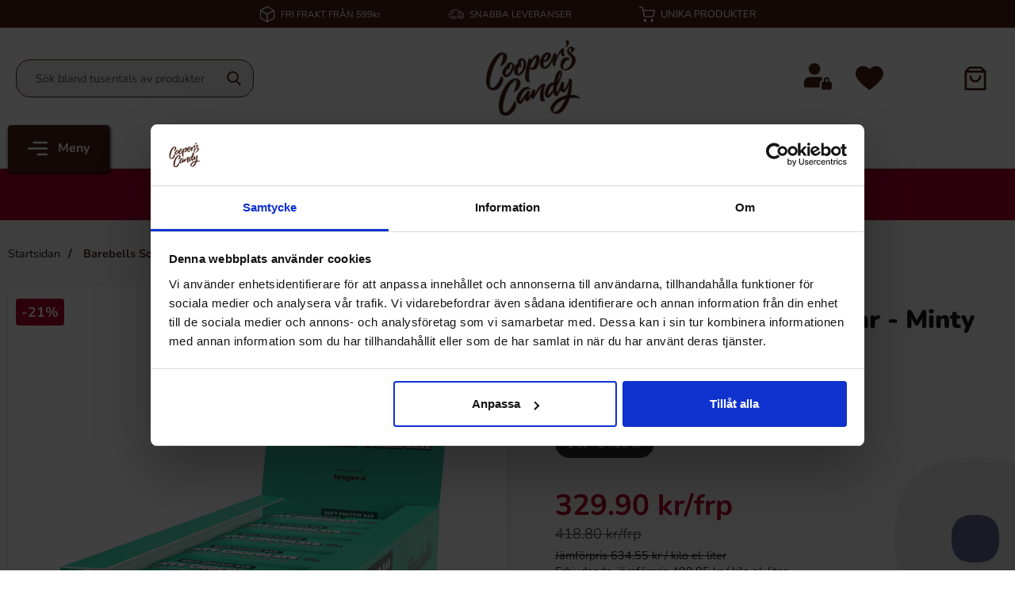

--- FILE ---
content_type: text/html; charset=utf-8
request_url: https://www.cooperscandy.com/barebells-soft-protein-bar-minty-chocolate-55g-x-12st
body_size: 24686
content:
        <!DOCTYPE html>
        <html lang="sv" dir="ltr">
        <head>
            <meta name="theme-color" content="#fff">
            <meta name="msapplication-navbutton-color" content="#fff">
            <meta name="apple-mobile-web-app-status-bar-style" content="#fff">
            <meta name="viewport" content="width=device-width, initial-scale=1.0, maximum-scale=5">
            <meta name="color-scheme" content="light dark">


            <link rel="preconnect" href="https://www.cooperscandy.com">
            <link rel="dns-prefetch" href="https://www.cooperscandy.com">
            <link rel="preconnect" href="https://cdn.kodmyran.io">
            <link rel="dns-prefetch" href="https://cdn.kodmyran.io">
            <link rel="preconnect" href="https://www.googletagmanager.com">
            <link rel="dns-prefetch" href="https://www.googletagmanager.com">
            <link rel="preconnect" href="https://consent.cookiebot.com">
            <link rel="dns-prefetch" href="https://consent.cookiebot.com">
            <link rel="preconnect" href="https://core.helloretail.com/">
            <link rel="dns-prefetch" href="https://core.helloretail.com/">
            <link rel="preconnect" href="https://helloretailcdn.com/">
            <link rel="dns-prefetch" href="https://helloretailcdn.com/">

            <link rel="preload" as="style"
                  href="/templates/cooperscandy/css/inline.css?v251222-001">
            <link rel="stylesheet"
                  href="/templates/cooperscandy/css/inline.css?v251222-001"
                  fetchpriority="high">
            <link rel="preload" as="style"
                  href="/templates/cooperscandy/css/all-min.css?v251222-001">

            	<title>K&ouml;p Barebells Soft Protein Bar - Minty Chocolate 55g x 12st hos Coopers Candy</title>

            <script data-cookieconsent="ignore">
                window.dataLayer = window.dataLayer || []
                function gtag() {
                    dataLayer.push(arguments)
                }
                gtag("consent", "default", {
                    ad_personalization: "denied",
                    ad_storage: "denied",
                    ad_user_data: "denied",
                    analytics_storage: "denied",
                    functionality_storage: "denied",
                    personalization_storage: "denied",
                    security_storage: "granted",
                    wait_for_update: 500
                })
                gtag("set", "ads_data_redaction", true)
                gtag("set", "url_passthrough", true)
            </script>
            

	<!-- Google Tag Manager -->
	<script type="text/javascript">window.dataLayer = window.dataLayer || [];</script>
	<script type="text/javascript">(function(w,d,s,l,i){w[l]=w[l]||[];w[l].push({'gtm.start':new Date().getTime(),event:'gtm.js'});var f=d.getElementsByTagName(s)[0],j=d.createElement(s),dl=l!='dataLayer'?'&l='+l:'';j.async=true;j.src='//www.googletagmanager.com/gtm.js?id='+i+dl;f.parentNode.insertBefore(j,f);})(window,document,'script','dataLayer','GTM-NDKZ87V');</script>
	<!-- End Google Tag Manager -->


            <script id="Cookiebot" src="https://consent.cookiebot.com/uc.js" data-cbid="2af52b63-b1ad-44c5-b39e-9e233405f395" data-blockingmode="auto" data-consentmode-defaults="disabled" type="text/javascript"></script>
            

        <script src="/scripts/commerce.js?v=4571"></script>
        
        <meta http-equiv="Content-Type" content="text/html; charset=utf-8"/>

                        <link rel="canonical" href="https://www.cooperscandy.com/barebells-soft-protein-bar-minty-chocolate-55g-2"/>
                	<meta name="language" content="sv" />
	<meta name="description" content="Coopers Candy - St&ouml;rst p&aring; Amerikanskt Godis i Norden" />
	<meta name="keywords" content="Godis, USA, Amerika, Cheetos, Skittles, Butterfinger, Junior Mints, Beef Jerky, USAGODIS, Jelly Belly, M&amp;M&#039;s, Jordn&ouml;tssm&ouml;r, Hot Tamales, Blairs, Snapple, Mountain Dew," />
	<meta name="author" content="Amerikanskt Godis - Coopers Candy" />
	<meta name="google-site-verification" content="4LehA02b24WBUyKu9orFOA0X8Kf4MvEiICJDYA6SXqg" />
	<meta name="robots" content="Amerikanskt Godis" />
                <meta property="og:site_name" content="Coopers Candy"/>
                <meta property="og:title" content="Barebells Soft Protein Bar - Minty Chocolate 55g x 12st (1)"/>
                <meta property="og:type" content="product"/>
                <meta property="og:image" content="https://www.cooperscandy.com/resource/u2N7/O3l/9gehm1cr4bJ/prod/800011845.png"/>
                <meta property="og:url" content="https://www.cooperscandy.com/barebells-soft-protein-bar-minty-chocolate-55g-x-12st"/>
                <meta property="og:description" content="Coopers Candy - Störst på Amerikanskt Godis i Norden"/>
                <meta property="product:brand" content="Barebells"/>
                <meta property="product:price:amount" content="329.90"/>
                <meta property="product:price:currency" content="SEK"/>
                <meta property="product:availability" content="in stock"/>
                <meta property="product:condition" content="new"/>
                <meta property="product:retailer_item_id" content="800011845"/>
                        <!-- Adrecord cookie script -->
        <script defer src="https://t.adii.se/init.js"></script>
                <!-- Facebook tracking -->
        <!--suppress JSUnresolvedReference -->
        <script type="text/plain" data-cookieconsent="marketing">
            !function (f, b, e, v, n, t, s) {
                if (f.fbq) return;
                n = f.fbq = function () {
                    n.callMethod ?
                        n.callMethod.apply(n, arguments) : n.queue.push(arguments)
                };
                if (!f._fbq) f._fbq = n;
                n.push = n;
                n.loaded = !0;
                n.version = '2.0';
                n.queue = [];
                t = b.createElement(e);
                t.async = !0;
                t.src = v;
                s = b.getElementsByTagName(e)[0];
                s.parentNode.insertBefore(t, s)
            }(window,
                document, 'script', 'https://connect.facebook.net/en_US/fbevents.js');

            fbq('init', '386466381697527');
            fbq('track', 'PageView');
                    </script>
                <!-- Google tag (gtag.js) -->
        <script type="text/plain" data-cookieconsent="statistics" async src="https://www.googletagmanager.com/gtag/js?id=G-MVE5X7SP8C"></script>
        <script type="text/plain" data-cookieconsent="statistics">
            window.dataLayer = window.dataLayer || [];

            function gtag() {
                dataLayer.push(arguments);
            }

            gtag('js', new Date());
            gtag('set', {'currency': 'SEK'});
            gtag('config', 'G-MVE5X7SP8C', {"debug_mode":false});
        </script>
                        <link rel="preload" href="https://cdn.kodmyran.io/templates/js/jquery/3.6.0/jquery.min.js" as="script">
                            <link rel="preload"
                      href="/templates/cooperscandy/scripts/a11y-accordion-tabs.js?v251222-001"
                      as="script">
            
            <link rel="stylesheet"
                  href="/templates/cooperscandy/css/all-min.css?v251222-001">

                            <link rel="preload" as="style" href="/templates/cooperscandy/css/jquery.fancybox.min.css">
                <link rel="preload" as="style" href="https://cdn.kodmyran.io/templates/js/swiper/9.1.1/swiper-bundle.min.css">
                <link rel="stylesheet" href="/templates/cooperscandy/css/jquery.fancybox.min.css" defer>
                <link rel="stylesheet" href="https://cdn.kodmyran.io/templates/js/swiper/9.1.1/swiper-bundle.min.css"
                      onerror="this.onerror=null;this.href='/templates/cooperscandy/scripts/swiper-bundle.min.css';"
                      defer>
                <link rel="preload" as="image" href="https://www.cooperscandy.com/resource/u2N7/O3l/9gehm1cr4bJ/prod/800011845.png" fetchpriority="high">            <link rel="icon" href="/templates/cooperscandy/images/favicon.png">

                        <meta name="msapplication-TileColor" content="#fff">
            <meta name="theme-color" content="#fff">

                        <link rel="preconnect" href="https://fonts.googleapis.com">
            <link rel="preconnect" href="https://fonts.gstatic.com" crossorigin>

                        <script type="text/javascript">
                hrq = window.hrq || [];
                hrq.push(function (sdk) {
                    if (!document.cookie.includes("hr_initial_load")) {
                        document.cookie = "hr_initial_load=true";
                        sdk.setTrackingOptOut(true);
                    }
                });
            </script>

        </head>

        <body id="mainBody"
            data-role="page"
            data-template-name="/templates/cooperscandy"
            data-page-mode="product"
            data-customer-status="0"
            class="preload stickyheader pagemode-product slideInCartFromRight"
        >
        <script type="text/javascript">window.dataLayer = window.dataLayer || [];dataLayer.push({"email":"","PageType":"ProductPage","ProductID":"800011845"});dataLayer.push({"ecommerce":{"detail":{"actionField":{"list":"Godis"},"products":[{"name":"Barebells Soft Protein Bar - Minty Chocolate 55g x 12st","id":"800011845","price":"294.55","brand":"Barebells","category":"Godis","variant":"1"}]}}});dataLayer.push({"event":"fireRemarketing","remarketing_params":{"ecomm_prodid":"800011845","ecomm_category":"Godis","ecomm_totalvalue":"329.90","ecomm_pagetype":"product","isSaleItem":"true"}});</script>
	<!-- Google Tag Manager (noscript) -->
	<noscript><iframe src='//www.googletagmanager.com/ns.html?id=GTM-NDKZ87V' height='0' width='0' style='display:none;visibility:hidden'></iframe></noscript>
	<!-- End Google Tag Manager (noscript) -->

        <div id="dialog_layer" class="dialogs">
            <div class="dialog-backdrop" id="dialog-backdrop">
                <div tabindex="0"></div>
            </div>
        </div>

        
    <header id="topBar" class="inertSensitive">
        <nav id="skiplinks" aria-label="Genvägar">
            <a href="#wrapper" onclick='fnGoToByScroll("wrapper")'>
                Hoppa till innehåll            </a>
                            <a href="#btnMenuDesktop" onclick='fnGoToByScroll("btnMenuDesktop")'>
                    Hoppa till navigering                </a>
                    </nav>

        <div id="topArea" class="noprint">
            <div class="container">
                <div id="topAreaLeft" class="noprint">
                    <ul><li>
                                    <svg version="1.1" id="svgTop1" xmlns="http://www.w3.org/2000/svg" xmlns:xlink="http://www.w3.org/1999/xlink" x="0px"
                                         y="0px" viewBox="0 0 13.5 15" style="enable-background:new 0 0 13.5 15;" xml:space="preserve">
                                    <path id="Path_4233" d="M7,14.9L7,14.9L7,14.9c0.3-0.1,0.5-0.1,0.7-0.2l5-2.8c0.5-0.3,0.9-0.9,0.9-1.6V4.7c0-0.3-0.1-0.6-0.2-0.8
                                        l0,0l0,0c0,0,0-0.1,0-0.1l0,0c0,0-0.1-0.1-0.1-0.1l0,0l0,0c-0.1-0.2-0.3-0.3-0.5-0.4l0,0L7.7,0.2c-0.6-0.3-1.3-0.3-1.8,0l-5,2.8
                                        C0.7,3.2,0.6,3.3,0.4,3.5l0,0l0,0c-0.1,0-0.1,0.1-0.1,0.1c0,0,0,0.1-0.1,0.1l0,0l0,0C0.1,4.1,0,4.4,0,4.7v5.6c0,0.6,0.3,1.2,0.9,1.6
                                        l0,0l4.9,2.8c0.2,0.1,0.4,0.2,0.6,0.2l0,0l0,0C6.7,15,6.9,15,7,14.9 M12.7,4.6v5.7c0,0.3-0.2,0.7-0.5,0.8l0,0l-4.9,2.8V7.8L12.7,4.6
                                        z M6.3,13.9l-5.2-3l0,0c-0.2-0.2-0.3-0.4-0.3-0.7V4.6l5.4,3.2V13.9z M6.6,6.8l-0.1,0l-5.1-3l5-2.8h0c0.3-0.1,0.6-0.1,0.8,0h0l0.1,0
                                        l4.9,2.8l-5.1,3l-0.1,0C6.8,6.8,6.7,6.8,6.6,6.8"/>
                                    </svg>                        
                                <p><a href="/Leverans-1">FRI FRAKT FR&Aring;N 599kr</a></p></li><li>
                                    <svg version="1.1" id="svgTop2" xmlns="http://www.w3.org/2000/svg" xmlns:xlink="http://www.w3.org/1999/xlink" x="0px"
                                         y="0px" viewBox="0 0 24.1 15" style="enable-background:new 0 0 24.1 15;" xml:space="preserve">
                                        <path id="Path_4232" d="M1.2,5.8h7.4c0,0,0.1,0,0.1-0.1c0,0,0,0,0,0V5c0,0,0-0.1-0.1-0.1l0,0H1.2c0,0-0.1,0-0.1,0.1l0,0L1.2,5.8
                                        C1.1,5.7,1.2,5.8,1.2,5.8C1.2,5.8,1.2,5.8,1.2,5.8 M2.2,3.3h7.4c0,0,0.1,0,0.1-0.1l0,0V2.4c0,0,0-0.1-0.1-0.1l0,0H2.2
                                        c0,0-0.1,0-0.1,0.1L2.2,3.3C2.1,3.2,2.2,3.3,2.2,3.3 M23.7,7.1l-3.5-3.8c-0.3-0.3-0.6-0.4-1-0.4h-3.1V1.4c0-0.7-0.6-1.4-1.4-1.4H6
                                        c0,0-0.1,0-0.1,0.1c0,0,0,0,0,0v0.7c0,0,0,0.1,0.1,0.1h8.8c0.2,0,0.5,0.2,0.5,0.5v10.1c0,0.2-0.2,0.5-0.5,0.5h-4.1
                                        c-0.2-1.4-1.6-2.4-3-2.1c-1.1,0.2-1.9,1-2.1,2.1H3.2c-0.2,0-0.5-0.2-0.5-0.5V9.7c0,0,0-0.1-0.1-0.1l0,0H1.9c0,0-0.1,0-0.1,0.1l0,0
                                        v1.8c0,0.7,0.6,1.4,1.4,1.4c0,0,0,0,0,0h2.3c0.2,1.4,1.6,2.4,3,2.1c1.1-0.2,1.9-1,2.1-2.1h4.1c0.1,0,0.2,0,0.3,0c0,0,0,0,0.1,0h1.9
                                        c0.2,1.4,1.6,2.4,3,2.1c1.1-0.2,1.9-1,2.1-2.1h0.5c0.7,0,1.4-0.6,1.4-1.4V8C24.1,7.7,23.9,7.4,23.7,7.1 M8.1,14.1
                                        c-0.9,0-1.7-0.8-1.7-1.7s0.8-1.7,1.7-1.7c0.9,0,1.7,0.8,1.7,1.7C9.8,13.3,9,14.1,8.1,14.1 M19.6,14.1c-0.9,0-1.7-0.8-1.7-1.7
                                        s0.8-1.7,1.7-1.7s1.7,0.8,1.7,1.7v0C21.4,13.3,20.6,14.1,19.6,14.1 M23.2,11.5c0,0.2-0.2,0.5-0.5,0.5h-0.5c-0.2-1.4-1.6-2.4-3-2.1
                                        c-1.1,0.2-1.9,1-2.1,2.1h-1c0.1-0.1,0.1-0.3,0.1-0.5V3.8h3.1c0.1,0,0.2,0.1,0.3,0.1l3,3.3h-3.5c-0.2,0-0.5-0.2-0.5-0.5V4.4
                                        c0,0,0-0.1-0.1-0.1l0,0h-0.7c0,0-0.1,0-0.1,0.1c0,0,0,0,0,0v2.3c0,0.7,0.6,1.4,1.4,1.4h4.1L23.2,11.5z M7.6,8.2V7.5
                                        c0,0,0-0.1-0.1-0.1c0,0,0,0,0,0H0.1c0,0-0.1,0-0.1,0.1c0,0,0,0,0,0v0.7c0,0,0,0.1,0.1,0.1c0,0,0,0,0,0L7.6,8.2
                                        C7.6,8.3,7.6,8.3,7.6,8.2L7.6,8.2"/>
                                    </svg>                            
                                <p><a href="https://www.cooperscandy.com/leverans-1">SNABBA LEVERANSER</a></p></li><li><svg version="1.1" id="Lager_1" xmlns="http://www.w3.org/2000/svg" xmlns:xlink="http://www.w3.org/1999/xlink" x="0px" y="0px"
                                             viewBox="0 0 15.7 15" style="enable-background:new 0 0 15.7 15;" xml:space="preserve">
                                        <g>
                                            <path id="Path_4234" d="M5.9,12.2c-0.8,0-1.4,0.6-1.4,1.4c0,0.8,0.6,1.4,1.4,1.4s1.4-0.6,1.4-1.4l0,0C7.3,12.8,6.7,12.2,5.9,12.2
                                                 M12.8,12.2c-0.8,0-1.4,0.6-1.4,1.4c0,0.8,0.6,1.4,1.4,1.4c0.8,0,1.4-0.6,1.4-1.4l0,0C14.2,12.8,13.5,12.2,12.8,12.2 M15.5,3.3
                                                c-0.1-0.1-0.3-0.2-0.4-0.2H4.3L3.7,0.4C3.7,0.2,3.5,0,3.2,0H0.6C0.3,0,0,0.2,0,0.5c0,0,0,0,0,0C0,0.8,0.3,1.1,0.6,1h2.2l0.6,2.7
                                                c0,0,0,0,0,0L4.4,9c0.2,0.9,1,1.5,1.9,1.4h6.5c0.9,0,1.6-0.6,1.8-1.4l1.1-5.3C15.7,3.6,15.6,3.5,15.5,3.3 M13.5,8.8
                                                c-0.1,0.3-0.4,0.6-0.7,0.6h0H6.3l0,0c-0.4,0-0.7-0.2-0.7-0.6l-1-4.7h9.9L13.5,8.8z"/>
                                        </g>
                                        </svg><p>UNIKA PRODUKTER</p></li></ul>                </div>

                            </div>
        </div>

        <div id="topContent" class="container">
            
            <button id="btnNav" class="btnNav noprint" tabindex="0"
                    aria-label="Huvudmeny" aria-expanded="false"
                    aria-haspopup="true" aria-controls="navbar">
                <svg aria-hidden="true" focusable="false" role="presentation" enable-background="new 0 0 512 512"
                     height="512" viewBox="0 0 512 512" width="512" xmlns="http://www.w3.org/2000/svg">
                    <path d="m128 102.4c0-14.138 11.462-25.6 25.6-25.6h332.8c14.138 0 25.6 11.462 25.6 25.6s-11.462 25.6-25.6 25.6h-332.8c-14.138 0-25.6-11.463-25.6-25.6zm358.4 128h-460.8c-14.138 0-25.6 11.463-25.6 25.6 0 14.138 11.462 25.6 25.6 25.6h460.8c14.138 0 25.6-11.462 25.6-25.6 0-14.137-11.462-25.6-25.6-25.6zm0 153.6h-230.4c-14.137 0-25.6 11.462-25.6 25.6 0 14.137 11.463 25.6 25.6 25.6h230.4c14.138 0 25.6-11.463 25.6-25.6 0-14.138-11.462-25.6-25.6-25.6z"/>
                </svg>
                <span class="menuText noprint" aria-hidden="true">Meny</span>
            </button>

            <div id="topSearch" class="noprint">
                <form class="search-form-new" action="https://www.cooperscandy.com/search.php" role="search">
                    <fieldset>
                        <legend class="visually-hidden noprint">Sök</legend>
                        <label for="search-01"
                               class="visually-hidden noprint">Sök på USAGODIS AB</label>
                        <div class="searchContainer noprint ">
                                                        <input type="text" name="keyword" id="search-01" class="text noprint" autocapitalize="off"
                                   autocomplete="off" spellcheck="false" value=""
                                   placeholder=" Sök bland tusentals av produkter"                                    aria-autocomplete="list" aria-owns="search01-suggestions-wrapper">
                            <div id="search01-suggestions-backdrop"></div>
                            <div id="search01-suggestions-wrapper" class="search-suggestions-wrapper" aria-live="polite"
                                 aria-expanded="false" role="region" aria-atomic="true"
                                 aria-label="Sökordsförslag"></div>
                            <button type="submit" class="icon noprint" name="search">
                                <svg class="noprint" focusable="false" aria-hidden="true"
                                     xmlns="http://www.w3.org/2000/svg" viewBox="0 0 57 57">
                                    <path d="M55.1 51.9L41.6 37.8c3.5-4.1 5.4-9.4 5.4-14.8 0-12.7-10.3-23-23-23s-23 10.3-23 23 10.3 23 23 23c4.8 0 9.3-1.4 13.2-4.2l13.7 14.2c0.6 0.6 1.3 0.9 2.2 0.9 0.8 0 1.5-0.3 2.1-0.8C56.3 55 56.3 53.1 55.1 51.9zM24 6c9.4 0 17 7.6 17 17s-7.6 17-17 17 -17-7.6-17-17S14.6 6 24 6z"/>
                                </svg>
                                <span class="visually-hidden">Genomför sökning</span>
                            </button>
                        </div>
                    </fieldset>
                </form>
            </div>

            <div id="topLogo">
                <a href="https://www.cooperscandy.com">
                    <span class="visually-hidden">Gå till startsidan för USAGODIS AB</span>
                                        <img aria-hidden="true" src="/upload/CoopersCandy_brown_clear_3.png"
                         alt="USAGODIS AB logo" width="130"
                         height="85" fetchpriority="high">
                </a>
            </div>


            <div id="topUser">
                                        <a href="https://www.cooperscandy.com/login.php">
                                                        <svg aria-hidden="true" height="512pt" viewBox="0 -11 512 512" width="512pt"
                                 xmlns="http://www.w3.org/2000/svg">
                                <path d="m474.667969 341.332031h-5.335938v-32c0-29.394531-23.933593-53.332031-53.332031-53.332031s-53.332031 23.9375-53.332031 53.332031v32h-5.335938c-20.585937 0-37.332031 16.746094-37.332031 37.335938v74.664062c0 20.589844 16.746094 37.335938 37.332031 37.335938h117.335938c20.585937 0 37.332031-16.746094 37.332031-37.335938v-74.664062c0-20.589844-16.746094-37.335938-37.332031-37.335938zm-80-32c0-11.753906 9.578125-21.332031 21.332031-21.332031s21.332031 9.578125 21.332031 21.332031v32h-42.664062zm0 0"/>
                                <path d="m288 378.667969c0-28.800781 17.644531-53.527344 42.667969-64v-5.335938c0-12.96875 3.132812-25.128906 8.339843-36.160156-16.128906-10.816406-35.5-17.171875-56.339843-17.171875h-181.335938c-55.871093 0-101.332031 45.460938-101.332031 101.332031v74.667969c0 8.832031 7.167969 16 16 16h272zm0 0"/>
                                <path d="m298.667969 106.667969c0 58.910156-47.757813 106.664062-106.667969 106.664062s-106.667969-47.753906-106.667969-106.664062c0-58.910157 47.757813-106.667969 106.667969-106.667969s106.667969 47.757812 106.667969 106.667969zm0 0"/>
                            </svg>
                            <span class="visually-hidden">Logga in</span>
                        </a>
                                    </div>

            <div id="topFavouriteWrapper" class="noprint">
                                    <a href="/favoriter" id="topFavourite" class="favourites-text">
                        <svg focusable="false" aria-hidden="true" enable-background="new 0 0 437.775 437.774"
                             viewBox="0 0 437.78 437.77" xmlns="http://www.w3.org/2000/svg">
                            <path d="m316.72 29.761c66.852 0 121.05 54.202 121.05 121.04 0 110.48-218.89 257.21-218.89 257.21s-218.88-141.44-218.88-257.21c0-83.217 54.202-121.04 121.04-121.04 40.262 0 75.827 19.745 97.841 49.976 22.017-30.231 57.588-49.976 97.84-49.976z"/>
                        </svg>
                        <span class="dyn-favourites-count" aria-hidden="true"></span>
                        <span class="dyn-favourites-text visually-hidden">Mina favoriter</span>
                    </a>
                                </div>

                            <div id="topCartContent" class="noprint" >
                            <div id="topCartOpen" class="topCartOpen">
            <div class="jsShakeArea">
                <button class="basketItems " id="basketItems" aria-label="varukorg 0 artiklar" aria-controls="miniCart" aria-expanded="false"><span class="iconwrapper" aria-hidden="true">
                                <svg xmlns="http://www.w3.org/2000/svg" width="18" height="20" viewBox="0 0 18 20">
                                  <g id="Group_10989" data-name="Group 10989" transform="translate(-1505 -68.878)">
                                    <path id="Path" d="M.892,1.818H17.108A.9.9,0,0,0,18,.909.9.9,0,0,0,17.108,0H.892A.9.9,0,0,0,0,.909.9.9,0,0,0,.892,1.818Z" transform="translate(1505 72.183)" fill="#4c2017"/>
                                    <path id="Path-2" data-name="Path" d="M17.108,20H.892A.9.9,0,0,1,0,19.091V4.215a.91.91,0,0,1,.261-.643L3.5.266A.877.877,0,0,1,4.135,0h9.729A.877.877,0,0,1,14.5.266l3.244,3.306A.91.91,0,0,1,18,4.215V19.091A.9.9,0,0,1,17.108,20ZM4.5,1.818,1.784,4.592v13.59H16.216V4.592L13.5,1.818H4.5Z" transform="translate(1505 68.878)" fill="#4c2017"/>
                                    <path id="Path-3" data-name="Path" d="M8.108.909a3.163,3.163,0,1,1-6.324,0A.9.9,0,0,0,.892,0,.9.9,0,0,0,0,.909a4.947,4.947,0,1,0,9.892,0,.892.892,0,1,0-1.784,0Z" transform="translate(1509.054 76.316)" fill="#4c2017"/>
                                  </g>
                                </svg>                    
                            </span></button>            </div>
        </div>
                        </div>
                        </div>

                    <div id="topMenu" class="noprint">
                        <button class="noprint" id="btnMenuDesktop" tabindex="0"
                aria-label="Huvudmeny" aria-expanded="false" aria-haspopup="true"
                aria-controls="navbar">
            <svg aria-hidden="true" focusable="false" role="presentation" height="512" viewBox="0 0 512 512" width="512"
                 xmlns="http://www.w3.org/2000/svg">
                <path d="m128 102.4c0-14.138 11.462-25.6 25.6-25.6h332.8c14.138 0 25.6 11.462 25.6 25.6s-11.462 25.6-25.6 25.6h-332.8c-14.138 0-25.6-11.463-25.6-25.6zm358.4 128h-460.8c-14.138 0-25.6 11.463-25.6 25.6 0 14.138 11.462 25.6 25.6 25.6h460.8c14.138 0 25.6-11.462 25.6-25.6 0-14.137-11.462-25.6-25.6-25.6zm0 153.6h-230.4c-14.137 0-25.6 11.462-25.6 25.6 0 14.137 11.463 25.6 25.6 25.6h230.4c14.138 0 25.6-11.463 25.6-25.6 0-14.138-11.462-25.6-25.6-25.6z"/>
            </svg>
            <span class="menuText noprint" aria-hidden="true">Meny</span>
        </button>

        <ul id="navbarExtraLinks"><li class="level-0 no-children  extra extra1"><a class="login" href="/nyheter">Nyheter</a></li><li class="level-0 no-children  extra extra2"><a class="login" href="/erbjudanden-1">Erbjudanden</a></li><li class="level-0 no-children  extra extra3"><a class="login" href="/topplista-1/">Topplista</a></li></ul>
        <nav aria-labelledby="btnNav" id="navbar" class="navbar modalRight modalShadow modalRightTransition">
            <strong>
                Kategorier            </strong>
            <button class="modalRightClose" aria-label="Stäng huvudmeny">
                <svg xmlns="http://www.w3.org/2000/svg" height="366" viewBox="0 0 365.7 365.7" width="366"
                     aria-hidden="true" focusable="false" role="presentation">
                    <path d="m243.2 182.9 113.1-113.1c12.5-12.5 12.5-32.8 0-45.2l-15.1-15.1c-12.5-12.5-32.8-12.5-45.2 0l-113.1 113.1-113.1-113.2c-12.5-12.5-32.8-12.5-45.2 0l-15.1 15.1c-12.5 12.5-12.5 32.8 0 45.3l113.2 113.2-113.1 113.1c-12.5 12.5-12.5 32.8 0 45.3l15.1 15.1c12.5 12.5 32.8 12.5 45.2 0l113.1-113.1 113.1 113.1c12.5 12.5 32.8 12.5 45.3 0l15.1-15.1c12.5-12.5 12.5-32.8 0-45.2zm0 0"/>
                </svg>
            </button>
            <ul class="navbar-menu container -primary" id="navbar-menu">

                <li class="level-0 no-children  extra extra1"><a class="login" href="/nyheter">Nyheter</a></li><li class="level-0 no-children  extra extra2"><a class="login" href="/erbjudanden-1">Erbjudanden</a></li><li class="level-0 no-children  extra extra3"><a class="login" href="/topplista-1/">Topplista</a></li><li class="level-0 has-children hasSub jsEvent"><a href="https://www.cooperscandy.com/godis" class="topLevel" aria-haspopup="true" aria-expanded="false" id="menulink_2" aria-controls="sub_2"><div class="subimg" aria-hidden="true"><img src="/templates/cooperscandy/images/blank.gif" data-src="/upload/icons/Godis_2.svg" alt="" width="80" height="80" loading="lazy" decoding="async"></div>Godis
                                        <svg version="1.1" class="nextArrow" xmlns="http://www.w3.org/2000/svg" xmlns:xlink="http://www.w3.org/1999/xlink" x="0px" y="0px"
                                        viewBox="0 0 447.243 447.243" style="enable-background:new 0 0 447.243 447.243;" xml:space="preserve" aria-hidden="true" focusable="false" role="presentation">
                                        <g>
                                        <g>
                                        <path d="M420.361,192.229c-1.83-0.297-3.682-0.434-5.535-0.41H99.305l6.88-3.2c6.725-3.183,12.843-7.515,18.08-12.8l88.48-88.48
                                        c11.653-11.124,13.611-29.019,4.64-42.4c-10.441-14.259-30.464-17.355-44.724-6.914c-1.152,0.844-2.247,1.764-3.276,2.754
                                        l-160,160C-3.119,213.269-3.13,233.53,9.36,246.034c0.008,0.008,0.017,0.017,0.025,0.025l160,160
                                        c12.514,12.479,32.775,12.451,45.255-0.063c0.982-0.985,1.899-2.033,2.745-3.137c8.971-13.381,7.013-31.276-4.64-42.4
                                        l-88.32-88.64c-4.695-4.7-10.093-8.641-16-11.68l-9.6-4.32h314.24c16.347,0.607,30.689-10.812,33.76-26.88
                                        C449.654,211.494,437.806,195.059,420.361,192.229z"/>
                                        </g>
                                        </g>
                                        </svg>                                
                                    </a><ul id="sub_2"><li class="subheader"><button class="navBackButton"><span class="navBtnImage">
                                    <svg xmlns="http://www.w3.org/2000/svg" xmlns:xlink="http://www.w3.org/1999/xlink" x="0px" y="0px"
                                    viewBox="0 0 447.243 447.243" style="enable-background:new 0 0 447.243 447.243;" xml:space="preserve" aria-hidden="true" focusable="false" role="presentation">
                                    <g>
                                    <g>
                                    <path d="M420.361,192.229c-1.83-0.297-3.682-0.434-5.535-0.41H99.305l6.88-3.2c6.725-3.183,12.843-7.515,18.08-12.8l88.48-88.48
                                    c11.653-11.124,13.611-29.019,4.64-42.4c-10.441-14.259-30.464-17.355-44.724-6.914c-1.152,0.844-2.247,1.764-3.276,2.754
                                    l-160,160C-3.119,213.269-3.13,233.53,9.36,246.034c0.008,0.008,0.017,0.017,0.025,0.025l160,160
                                    c12.514,12.479,32.775,12.451,45.255-0.063c0.982-0.985,1.899-2.033,2.745-3.137c8.971-13.381,7.013-31.276-4.64-42.4
                                    l-88.32-88.64c-4.695-4.7-10.093-8.641-16-11.68l-9.6-4.32h314.24c16.347,0.607,30.689-10.812,33.76-26.88
                                    C449.654,211.494,437.806,195.059,420.361,192.229z"/>
                                    </g>
                                    </g>
                                    </svg>                                
                                </span><span class="navBtnText">Bakåt</span></button><div class="subimg" aria-hidden="true"><img src="/templates/cooperscandy/images/blank.gif" data-src="/upload/icons/Godis_2.svg" alt="" width="80" height="80" loading="lazy" decoding="async"></div><span>Godis</span></li><li class="no-children allproducts  keyboardtriggered"><a href="https://www.cooperscandy.com/godis" class="" id="menulink_2_all">Gå till Godis</a></li><li class="no-children level-1"><a href="https://www.cooperscandy.com/amerikanskt-godis/" class=""  id="menulink_1219"><div class="menuImg" aria-hidden="true"><img src="/templates/cooperscandy/images/blank.gif" data-src="" alt="" width="80" height="80" loading="lazy" decoding="async"></div><span class="subname">Amerikanskt Godis</span></a></li>
<li class="no-children level-1"><a href="https://www.cooperscandy.com/barnens-favoriter/" class=""  id="menulink_11260"><div class="menuImg" aria-hidden="true"><img src="/templates/cooperscandy/images/blank.gif" data-src="" alt="" width="80" height="80" loading="lazy" decoding="async"></div><span class="subname">Barnens Favoriter</span></a></li>
<li class="no-children level-1"><a href="https://www.cooperscandy.com/Choklad" class=""  id="menulink_23"><div class="menuImg" aria-hidden="true"><img src="/templates/cooperscandy/images/blank.gif" data-src="" alt="" width="80" height="80" loading="lazy" decoding="async"></div><span class="subname">Choklad</span></a></li>
<li class="no-children level-1"><a href="https://www.cooperscandy.com/frystorkat-godis/" class=""  id="menulink_23403"><div class="menuImg" aria-hidden="true"><img src="/templates/cooperscandy/images/blank.gif" data-src="" alt="" width="80" height="80" loading="lazy" decoding="async"></div><span class="subname">Frystorkat Godis</span></a></li>
<li class="no-children level-1"><a href="https://www.cooperscandy.com/glasstillbehor/" class=""  id="menulink_1207"><div class="menuImg" aria-hidden="true"><img src="/templates/cooperscandy/images/blank.gif" data-src="" alt="" width="80" height="80" loading="lazy" decoding="async"></div><span class="subname">Glasstillbehör</span></a></li>
<li class="no-children level-1"><a href="https://www.cooperscandy.com/tiktok/" class=""  id="menulink_1201"><div class="menuImg" aria-hidden="true"><img src="/templates/cooperscandy/images/blank.gif" data-src="" alt="" width="80" height="80" loading="lazy" decoding="async"></div><span class="subname">Godis från TikTok</span></a></li>
<li class="no-children level-1"><a href="https://www.cooperscandy.com/godispasar-1/" class=""  id="menulink_1220"><div class="menuImg" aria-hidden="true"><img src="/templates/cooperscandy/images/blank.gif" data-src="" alt="" width="80" height="80" loading="lazy" decoding="async"></div><span class="subname">Godispåsar</span></a></li>
<li class="no-children level-1"><a href="https://www.cooperscandy.com/halstabletter/" class=""  id="menulink_1165"><div class="menuImg" aria-hidden="true"><img src="/templates/cooperscandy/images/blank.gif" data-src="" alt="" width="80" height="80" loading="lazy" decoding="async"></div><span class="subname">Halstabletter</span></a></li>
<li class="no-children level-1"><a href="https://www.cooperscandy.com/jelly-belly-1/" class=""  id="menulink_60"><div class="menuImg" aria-hidden="true"><img src="/templates/cooperscandy/images/blank.gif" data-src="" alt="" width="80" height="80" loading="lazy" decoding="async"></div><span class="subname">Jelly Belly</span></a></li>
<li class="no-children level-1"><a href="https://www.cooperscandy.com/kanelgodis" class=""  id="menulink_38"><div class="menuImg" aria-hidden="true"><img src="/templates/cooperscandy/images/blank.gif" data-src="" alt="" width="80" height="80" loading="lazy" decoding="async"></div><span class="subname">Kanelgodis</span></a></li>
<li class="no-children level-1"><a href="https://www.cooperscandy.com/klubbor/" class=""  id="menulink_155"><div class="menuImg" aria-hidden="true"><img src="/templates/cooperscandy/images/blank.gif" data-src="" alt="" width="80" height="80" loading="lazy" decoding="async"></div><span class="subname">Klubbor</span></a></li>
<li class="no-children level-1"><a href="https://www.cooperscandy.com/lakrits-" class=""  id="menulink_149"><div class="menuImg" aria-hidden="true"><img src="/templates/cooperscandy/images/blank.gif" data-src="" alt="" width="80" height="80" loading="lazy" decoding="async"></div><span class="subname">Lakrits</span></a></li>
<li class="no-children level-1"><a href="https://www.cooperscandy.com/pick-and-mix/" class=""  id="menulink_11271"><div class="menuImg" aria-hidden="true"><img src="/templates/cooperscandy/images/blank.gif" data-src="" alt="" width="80" height="80" loading="lazy" decoding="async"></div><span class="subname">Pick & Mix</span></a></li>
<li class="no-children level-1"><a href="https://www.cooperscandy.com/sockerfritt-1" class=""  id="menulink_39"><div class="menuImg" aria-hidden="true"><img src="/templates/cooperscandy/images/blank.gif" data-src="" alt="" width="80" height="80" loading="lazy" decoding="async"></div><span class="subname">Sockerfritt Godis</span></a></li>
<li class="no-children level-1"><a href="https://www.cooperscandy.com/surt-1" class=""  id="menulink_37"><div class="menuImg" aria-hidden="true"><img src="/templates/cooperscandy/images/blank.gif" data-src="" alt="" width="80" height="80" loading="lazy" decoding="async"></div><span class="subname">Surt Godis</span></a></li>
<li class="no-children level-1"><a href="https://www.cooperscandy.com/Tuggummi" class=""  id="menulink_24"><div class="menuImg" aria-hidden="true"><img src="/templates/cooperscandy/images/blank.gif" data-src="" alt="" width="80" height="80" loading="lazy" decoding="async"></div><span class="subname">Tuggummi</span></a></li>
<li class="no-children level-1"><a href="https://www.cooperscandy.com/veganskt/" class=""  id="menulink_1214"><div class="menuImg" aria-hidden="true"><img src="/templates/cooperscandy/images/blank.gif" data-src="" alt="" width="80" height="80" loading="lazy" decoding="async"></div><span class="subname">Veganskt Godis</span></a></li>
<li class="no-children level-1"><a href="https://www.cooperscandy.com/ovrigt-godis/" class=""  id="menulink_129"><div class="menuImg" aria-hidden="true"><img src="/templates/cooperscandy/images/blank.gif" data-src="" alt="" width="80" height="80" loading="lazy" decoding="async"></div><span class="subname">Övrigt Godis</span></a></li>
</ul></li>
<li class="level-0 has-children hasSub jsEvent"><a href="https://www.cooperscandy.com/snacks" class="topLevel" aria-haspopup="true" aria-expanded="false" id="menulink_3" aria-controls="sub_3"><div class="subimg" aria-hidden="true"><img src="/templates/cooperscandy/images/blank.gif" data-src="/upload/icons/Snacks_2.svg" alt="" width="80" height="80" loading="lazy" decoding="async"></div>Snacks
                                        <svg version="1.1" class="nextArrow" xmlns="http://www.w3.org/2000/svg" xmlns:xlink="http://www.w3.org/1999/xlink" x="0px" y="0px"
                                        viewBox="0 0 447.243 447.243" style="enable-background:new 0 0 447.243 447.243;" xml:space="preserve" aria-hidden="true" focusable="false" role="presentation">
                                        <g>
                                        <g>
                                        <path d="M420.361,192.229c-1.83-0.297-3.682-0.434-5.535-0.41H99.305l6.88-3.2c6.725-3.183,12.843-7.515,18.08-12.8l88.48-88.48
                                        c11.653-11.124,13.611-29.019,4.64-42.4c-10.441-14.259-30.464-17.355-44.724-6.914c-1.152,0.844-2.247,1.764-3.276,2.754
                                        l-160,160C-3.119,213.269-3.13,233.53,9.36,246.034c0.008,0.008,0.017,0.017,0.025,0.025l160,160
                                        c12.514,12.479,32.775,12.451,45.255-0.063c0.982-0.985,1.899-2.033,2.745-3.137c8.971-13.381,7.013-31.276-4.64-42.4
                                        l-88.32-88.64c-4.695-4.7-10.093-8.641-16-11.68l-9.6-4.32h314.24c16.347,0.607,30.689-10.812,33.76-26.88
                                        C449.654,211.494,437.806,195.059,420.361,192.229z"/>
                                        </g>
                                        </g>
                                        </svg>                                
                                    </a><ul id="sub_3"><li class="subheader"><button class="navBackButton"><span class="navBtnImage">
                                    <svg xmlns="http://www.w3.org/2000/svg" xmlns:xlink="http://www.w3.org/1999/xlink" x="0px" y="0px"
                                    viewBox="0 0 447.243 447.243" style="enable-background:new 0 0 447.243 447.243;" xml:space="preserve" aria-hidden="true" focusable="false" role="presentation">
                                    <g>
                                    <g>
                                    <path d="M420.361,192.229c-1.83-0.297-3.682-0.434-5.535-0.41H99.305l6.88-3.2c6.725-3.183,12.843-7.515,18.08-12.8l88.48-88.48
                                    c11.653-11.124,13.611-29.019,4.64-42.4c-10.441-14.259-30.464-17.355-44.724-6.914c-1.152,0.844-2.247,1.764-3.276,2.754
                                    l-160,160C-3.119,213.269-3.13,233.53,9.36,246.034c0.008,0.008,0.017,0.017,0.025,0.025l160,160
                                    c12.514,12.479,32.775,12.451,45.255-0.063c0.982-0.985,1.899-2.033,2.745-3.137c8.971-13.381,7.013-31.276-4.64-42.4
                                    l-88.32-88.64c-4.695-4.7-10.093-8.641-16-11.68l-9.6-4.32h314.24c16.347,0.607,30.689-10.812,33.76-26.88
                                    C449.654,211.494,437.806,195.059,420.361,192.229z"/>
                                    </g>
                                    </g>
                                    </svg>                                
                                </span><span class="navBtnText">Bakåt</span></button><div class="subimg" aria-hidden="true"><img src="/templates/cooperscandy/images/blank.gif" data-src="/upload/icons/Snacks_2.svg" alt="" width="80" height="80" loading="lazy" decoding="async"></div><span>Snacks</span></li><li class="no-children allproducts  keyboardtriggered"><a href="https://www.cooperscandy.com/snacks" class="" id="menulink_3_all">Gå till Snacks</a></li><li class="no-children level-1"><a href="https://www.cooperscandy.com/bars/" class=""  id="menulink_136"><div class="menuImg" aria-hidden="true"><img src="/templates/cooperscandy/images/blank.gif" data-src="" alt="" width="80" height="80" loading="lazy" decoding="async"></div><span class="subname">Bars</span></a></li>
<li class="no-children level-1"><a href="https://www.cooperscandy.com/beef-jerky" class=""  id="menulink_22"><div class="menuImg" aria-hidden="true"><img src="/templates/cooperscandy/images/blank.gif" data-src="" alt="" width="80" height="80" loading="lazy" decoding="async"></div><span class="subname">Beef Jerky</span></a></li>
<li class="no-children level-1"><a href="https://www.cooperscandy.com/Chips" class=""  id="menulink_20"><div class="menuImg" aria-hidden="true"><img src="/templates/cooperscandy/images/blank.gif" data-src="" alt="" width="80" height="80" loading="lazy" decoding="async"></div><span class="subname">Chips</span></a></li>
<li class="no-children level-1"><a href="https://www.cooperscandy.com/dip-1" class=""  id="menulink_26"><div class="menuImg" aria-hidden="true"><img src="/templates/cooperscandy/images/blank.gif" data-src="" alt="" width="80" height="80" loading="lazy" decoding="async"></div><span class="subname">Dip</span></a></li>
<li class="no-children level-1"><a href="https://www.cooperscandy.com/kakor" class=""  id="menulink_19"><div class="menuImg" aria-hidden="true"><img src="/templates/cooperscandy/images/blank.gif" data-src="" alt="" width="80" height="80" loading="lazy" decoding="async"></div><span class="subname">Kakor & Kex</span></a></li>
<li class="no-children level-1"><a href="https://www.cooperscandy.com/linschips/" class=""  id="menulink_1183"><div class="menuImg" aria-hidden="true"><img src="/templates/cooperscandy/images/blank.gif" data-src="" alt="" width="80" height="80" loading="lazy" decoding="async"></div><span class="subname">Linschips</span></a></li>
<li class="no-children level-1"><a href="https://www.cooperscandy.com/notter" class=""  id="menulink_17"><div class="menuImg" aria-hidden="true"><img src="/templates/cooperscandy/images/blank.gif" data-src="" alt="" width="80" height="80" loading="lazy" decoding="async"></div><span class="subname">Nötter & Torkad frukt</span></a></li>
<li class="no-children level-1"><a href="https://www.cooperscandy.com/ostbagar/" class=""  id="menulink_1168"><div class="menuImg" aria-hidden="true"><img src="/templates/cooperscandy/images/blank.gif" data-src="" alt="" width="80" height="80" loading="lazy" decoding="async"></div><span class="subname">Ostbågar</span></a></li>
<li class="no-children level-1"><a href="https://www.cooperscandy.com/popcorn" class=""  id="menulink_18"><div class="menuImg" aria-hidden="true"><img src="/templates/cooperscandy/images/blank.gif" data-src="" alt="" width="80" height="80" loading="lazy" decoding="async"></div><span class="subname">Popcorn</span></a></li>
<li class="no-children level-1"><a href="https://www.cooperscandy.com/Pretzel" class=""  id="menulink_21"><div class="menuImg" aria-hidden="true"><img src="/templates/cooperscandy/images/blank.gif" data-src="" alt="" width="80" height="80" loading="lazy" decoding="async"></div><span class="subname">Pretzel</span></a></li>
</ul></li>
<li class="level-0 has-children hasSub jsEvent"><a href="https://www.cooperscandy.com/Amerikansk-Dryck" class="topLevel" aria-haspopup="true" aria-expanded="false" id="menulink_5" aria-controls="sub_5"><div class="subimg" aria-hidden="true"><img src="/templates/cooperscandy/images/blank.gif" data-src="/upload/icons/Dryck.svg" alt="" width="80" height="80" loading="lazy" decoding="async"></div>Dryck
                                        <svg version="1.1" class="nextArrow" xmlns="http://www.w3.org/2000/svg" xmlns:xlink="http://www.w3.org/1999/xlink" x="0px" y="0px"
                                        viewBox="0 0 447.243 447.243" style="enable-background:new 0 0 447.243 447.243;" xml:space="preserve" aria-hidden="true" focusable="false" role="presentation">
                                        <g>
                                        <g>
                                        <path d="M420.361,192.229c-1.83-0.297-3.682-0.434-5.535-0.41H99.305l6.88-3.2c6.725-3.183,12.843-7.515,18.08-12.8l88.48-88.48
                                        c11.653-11.124,13.611-29.019,4.64-42.4c-10.441-14.259-30.464-17.355-44.724-6.914c-1.152,0.844-2.247,1.764-3.276,2.754
                                        l-160,160C-3.119,213.269-3.13,233.53,9.36,246.034c0.008,0.008,0.017,0.017,0.025,0.025l160,160
                                        c12.514,12.479,32.775,12.451,45.255-0.063c0.982-0.985,1.899-2.033,2.745-3.137c8.971-13.381,7.013-31.276-4.64-42.4
                                        l-88.32-88.64c-4.695-4.7-10.093-8.641-16-11.68l-9.6-4.32h314.24c16.347,0.607,30.689-10.812,33.76-26.88
                                        C449.654,211.494,437.806,195.059,420.361,192.229z"/>
                                        </g>
                                        </g>
                                        </svg>                                
                                    </a><ul id="sub_5"><li class="subheader"><button class="navBackButton"><span class="navBtnImage">
                                    <svg xmlns="http://www.w3.org/2000/svg" xmlns:xlink="http://www.w3.org/1999/xlink" x="0px" y="0px"
                                    viewBox="0 0 447.243 447.243" style="enable-background:new 0 0 447.243 447.243;" xml:space="preserve" aria-hidden="true" focusable="false" role="presentation">
                                    <g>
                                    <g>
                                    <path d="M420.361,192.229c-1.83-0.297-3.682-0.434-5.535-0.41H99.305l6.88-3.2c6.725-3.183,12.843-7.515,18.08-12.8l88.48-88.48
                                    c11.653-11.124,13.611-29.019,4.64-42.4c-10.441-14.259-30.464-17.355-44.724-6.914c-1.152,0.844-2.247,1.764-3.276,2.754
                                    l-160,160C-3.119,213.269-3.13,233.53,9.36,246.034c0.008,0.008,0.017,0.017,0.025,0.025l160,160
                                    c12.514,12.479,32.775,12.451,45.255-0.063c0.982-0.985,1.899-2.033,2.745-3.137c8.971-13.381,7.013-31.276-4.64-42.4
                                    l-88.32-88.64c-4.695-4.7-10.093-8.641-16-11.68l-9.6-4.32h314.24c16.347,0.607,30.689-10.812,33.76-26.88
                                    C449.654,211.494,437.806,195.059,420.361,192.229z"/>
                                    </g>
                                    </g>
                                    </svg>                                
                                </span><span class="navBtnText">Bakåt</span></button><div class="subimg" aria-hidden="true"><img src="/templates/cooperscandy/images/blank.gif" data-src="/upload/icons/Dryck.svg" alt="" width="80" height="80" loading="lazy" decoding="async"></div><span>Dryck</span></li><li class="no-children allproducts  keyboardtriggered"><a href="https://www.cooperscandy.com/Amerikansk-Dryck" class="" id="menulink_5_all">Gå till Dryck</a></li><li class="no-children level-1"><a href="https://www.cooperscandy.com/energidryck-1/" class=""  id="menulink_122"><div class="menuImg" aria-hidden="true"><img src="/templates/cooperscandy/images/blank.gif" data-src="" alt="" width="80" height="80" loading="lazy" decoding="async"></div><span class="subname">Energidryck</span></a></li>
<li class="no-children level-1"><a href="https://www.cooperscandy.com/funktionsdryck/" class=""  id="menulink_1213"><div class="menuImg" aria-hidden="true"><img src="/templates/cooperscandy/images/blank.gif" data-src="" alt="" width="80" height="80" loading="lazy" decoding="async"></div><span class="subname">Funktionsdryck</span></a></li>
<li class="no-children level-1"><a href="https://www.cooperscandy.com/Kaffe" class=""  id="menulink_32"><div class="menuImg" aria-hidden="true"><img src="/templates/cooperscandy/images/blank.gif" data-src="" alt="" width="80" height="80" loading="lazy" decoding="async"></div><span class="subname">Kaffe</span></a></li>
<li class="no-children level-1"><a href="https://www.cooperscandy.com/kolsyrat-vatten/" class=""  id="menulink_1164"><div class="menuImg" aria-hidden="true"><img src="/templates/cooperscandy/images/blank.gif" data-src="" alt="" width="80" height="80" loading="lazy" decoding="async"></div><span class="subname">Kolsyrat Vatten</span></a></li>
<li class="no-children level-1"><a href="https://www.cooperscandy.com/kool-aid-1" class=""  id="menulink_58"><div class="menuImg" aria-hidden="true"><img src="/templates/cooperscandy/images/blank.gif" data-src="" alt="" width="80" height="80" loading="lazy" decoding="async"></div><span class="subname">Kool-Aid</span></a></li>
<li class="no-children level-1"><a href="https://www.cooperscandy.com/Lask" class=""  id="menulink_72"><div class="menuImg" aria-hidden="true"><img src="/templates/cooperscandy/images/blank.gif" data-src="" alt="" width="80" height="80" loading="lazy" decoding="async"></div><span class="subname">Läsk</span></a></li>
<li class="no-children level-1"><a href="https://www.cooperscandy.com/mjolkdryck-1/" class=""  id="menulink_116"><div class="menuImg" aria-hidden="true"><img src="/templates/cooperscandy/images/blank.gif" data-src="" alt="" width="80" height="80" loading="lazy" decoding="async"></div><span class="subname">Mjölkdryck</span></a></li>
<li class="no-children level-1"><a href="https://www.cooperscandy.com/proteindrycker/" class=""  id="menulink_1189"><div class="menuImg" aria-hidden="true"><img src="/templates/cooperscandy/images/blank.gif" data-src="" alt="" width="80" height="80" loading="lazy" decoding="async"></div><span class="subname">Proteindrycker</span></a></li>
<li class="no-children level-1"><a href="https://www.cooperscandy.com/storpack/" class=""  id="menulink_142"><div class="menuImg" aria-hidden="true"><img src="/templates/cooperscandy/images/blank.gif" data-src="" alt="" width="80" height="80" loading="lazy" decoding="async"></div><span class="subname">Storpack dryck</span></a></li>
<li class="no-children level-1"><a href="https://www.cooperscandy.com/Tea" class=""  id="menulink_31"><div class="menuImg" aria-hidden="true"><img src="/templates/cooperscandy/images/blank.gif" data-src="" alt="" width="80" height="80" loading="lazy" decoding="async"></div><span class="subname">Te</span></a></li>
<li class="no-children level-1"><a href="https://www.cooperscandy.com/ovrig-dryck/" class=""  id="menulink_153"><div class="menuImg" aria-hidden="true"><img src="/templates/cooperscandy/images/blank.gif" data-src="" alt="" width="80" height="80" loading="lazy" decoding="async"></div><span class="subname">Övrig Dryck</span></a></li>
<li class="no-children level-1"><a href="https://www.cooperscandy.com/mixflak/" class=""  id="menulink_11311"><div class="menuImg" aria-hidden="true"><img src="/templates/cooperscandy/images/blank.gif" data-src="" alt="" width="80" height="80" loading="lazy" decoding="async"></div><span class="subname">Mixflak</span></a></li>
</ul></li>
<li class="level-0 has-children hasSub jsEvent"><a href="https://www.cooperscandy.com/amerikansk-mat" class="topLevel" aria-haspopup="true" aria-expanded="false" id="menulink_4" aria-controls="sub_4"><div class="subimg" aria-hidden="true"><img src="/templates/cooperscandy/images/blank.gif" data-src="/upload/icons/MAt.svg" alt="" width="80" height="80" loading="lazy" decoding="async"></div>Mat
                                        <svg version="1.1" class="nextArrow" xmlns="http://www.w3.org/2000/svg" xmlns:xlink="http://www.w3.org/1999/xlink" x="0px" y="0px"
                                        viewBox="0 0 447.243 447.243" style="enable-background:new 0 0 447.243 447.243;" xml:space="preserve" aria-hidden="true" focusable="false" role="presentation">
                                        <g>
                                        <g>
                                        <path d="M420.361,192.229c-1.83-0.297-3.682-0.434-5.535-0.41H99.305l6.88-3.2c6.725-3.183,12.843-7.515,18.08-12.8l88.48-88.48
                                        c11.653-11.124,13.611-29.019,4.64-42.4c-10.441-14.259-30.464-17.355-44.724-6.914c-1.152,0.844-2.247,1.764-3.276,2.754
                                        l-160,160C-3.119,213.269-3.13,233.53,9.36,246.034c0.008,0.008,0.017,0.017,0.025,0.025l160,160
                                        c12.514,12.479,32.775,12.451,45.255-0.063c0.982-0.985,1.899-2.033,2.745-3.137c8.971-13.381,7.013-31.276-4.64-42.4
                                        l-88.32-88.64c-4.695-4.7-10.093-8.641-16-11.68l-9.6-4.32h314.24c16.347,0.607,30.689-10.812,33.76-26.88
                                        C449.654,211.494,437.806,195.059,420.361,192.229z"/>
                                        </g>
                                        </g>
                                        </svg>                                
                                    </a><ul id="sub_4"><li class="subheader"><button class="navBackButton"><span class="navBtnImage">
                                    <svg xmlns="http://www.w3.org/2000/svg" xmlns:xlink="http://www.w3.org/1999/xlink" x="0px" y="0px"
                                    viewBox="0 0 447.243 447.243" style="enable-background:new 0 0 447.243 447.243;" xml:space="preserve" aria-hidden="true" focusable="false" role="presentation">
                                    <g>
                                    <g>
                                    <path d="M420.361,192.229c-1.83-0.297-3.682-0.434-5.535-0.41H99.305l6.88-3.2c6.725-3.183,12.843-7.515,18.08-12.8l88.48-88.48
                                    c11.653-11.124,13.611-29.019,4.64-42.4c-10.441-14.259-30.464-17.355-44.724-6.914c-1.152,0.844-2.247,1.764-3.276,2.754
                                    l-160,160C-3.119,213.269-3.13,233.53,9.36,246.034c0.008,0.008,0.017,0.017,0.025,0.025l160,160
                                    c12.514,12.479,32.775,12.451,45.255-0.063c0.982-0.985,1.899-2.033,2.745-3.137c8.971-13.381,7.013-31.276-4.64-42.4
                                    l-88.32-88.64c-4.695-4.7-10.093-8.641-16-11.68l-9.6-4.32h314.24c16.347,0.607,30.689-10.812,33.76-26.88
                                    C449.654,211.494,437.806,195.059,420.361,192.229z"/>
                                    </g>
                                    </g>
                                    </svg>                                
                                </span><span class="navBtnText">Bakåt</span></button><div class="subimg" aria-hidden="true"><img src="/templates/cooperscandy/images/blank.gif" data-src="/upload/icons/MAt.svg" alt="" width="80" height="80" loading="lazy" decoding="async"></div><span>Mat</span></li><li class="no-children allproducts  keyboardtriggered"><a href="https://www.cooperscandy.com/amerikansk-mat" class="" id="menulink_4_all">Gå till Mat</a></li><li class="no-children level-1"><a href="https://www.cooperscandy.com/bakning" class=""  id="menulink_73"><div class="menuImg" aria-hidden="true"><img src="/templates/cooperscandy/images/blank.gif" data-src="" alt="" width="80" height="80" loading="lazy" decoding="async"></div><span class="subname">Bakning</span></a></li>
<li class="no-children level-1"><a href="https://www.cooperscandy.com/flingor-muesli-1/" class=""  id="menulink_126"><div class="menuImg" aria-hidden="true"><img src="/templates/cooperscandy/images/blank.gif" data-src="" alt="" width="80" height="80" loading="lazy" decoding="async"></div><span class="subname">Flingor & Muesli</span></a></li>
<li class="no-children level-1"><a href="https://www.cooperscandy.com/Frukost" class=""  id="menulink_8"><div class="menuImg" aria-hidden="true"><img src="/templates/cooperscandy/images/blank.gif" data-src="" alt="" width="80" height="80" loading="lazy" decoding="async"></div><span class="subname">Frukost</span></a></li>
<li class="no-children level-1"><a href="https://www.cooperscandy.com/BBQ" class=""  id="menulink_10"><div class="menuImg" aria-hidden="true"><img src="/templates/cooperscandy/images/blank.gif" data-src="" alt="" width="80" height="80" loading="lazy" decoding="async"></div><span class="subname">Grilltillbehör</span></a></li>
<li class="no-children level-1"><a href="https://www.cooperscandy.com/Jello" class=""  id="menulink_159"><div class="menuImg" aria-hidden="true"><img src="/templates/cooperscandy/images/blank.gif" data-src="" alt="" width="80" height="80" loading="lazy" decoding="async"></div><span class="subname">Jello</span></a></li>
<li class="no-children level-1"><a href="https://www.cooperscandy.com/Peanut-Butter" class=""  id="menulink_28"><div class="menuImg" aria-hidden="true"><img src="/templates/cooperscandy/images/blank.gif" data-src="" alt="" width="80" height="80" loading="lazy" decoding="async"></div><span class="subname">Jordnötssmör - Bredbart</span></a></li>
<li class="no-children level-1"><a href="https://www.cooperscandy.com/kosttillskott/" class=""  id="menulink_1215"><div class="menuImg" aria-hidden="true"><img src="/templates/cooperscandy/images/blank.gif" data-src="" alt="" width="80" height="80" loading="lazy" decoding="async"></div><span class="subname">Kosttillskott</span></a></li>
<li class="no-children level-1"><a href="https://www.cooperscandy.com/kryddor/" class=""  id="menulink_139"><div class="menuImg" aria-hidden="true"><img src="/templates/cooperscandy/images/blank.gif" data-src="" alt="" width="80" height="80" loading="lazy" decoding="async"></div><span class="subname">Kryddor</span></a></li>
<li class="no-children level-1"><a href="https://www.cooperscandy.com/matvaror-1/" class=""  id="menulink_124"><div class="menuImg" aria-hidden="true"><img src="/templates/cooperscandy/images/blank.gif" data-src="" alt="" width="80" height="80" loading="lazy" decoding="async"></div><span class="subname">Matvaror</span></a></li>
<li class="no-children level-1"><a href="https://www.cooperscandy.com/nudlar-pasta/" class=""  id="menulink_1172"><div class="menuImg" aria-hidden="true"><img src="/templates/cooperscandy/images/blank.gif" data-src="" alt="" width="80" height="80" loading="lazy" decoding="async"></div><span class="subname">Nudlar & Pasta</span></a></li>
<li class="no-children level-1"><a href="https://www.cooperscandy.com/skafferi" class=""  id="menulink_36"><div class="menuImg" aria-hidden="true"><img src="/templates/cooperscandy/images/blank.gif" data-src="" alt="" width="80" height="80" loading="lazy" decoding="async"></div><span class="subname">Skafferi</span></a></li>
<li class="no-children level-1"><a href="https://www.cooperscandy.com/soppor-1" class=""  id="menulink_27"><div class="menuImg" aria-hidden="true"><img src="/templates/cooperscandy/images/blank.gif" data-src="" alt="" width="80" height="80" loading="lazy" decoding="async"></div><span class="subname">Soppor</span></a></li>
<li class="no-children level-1"><a href="https://www.cooperscandy.com/sylt-marmelad/" class=""  id="menulink_1185"><div class="menuImg" aria-hidden="true"><img src="/templates/cooperscandy/images/blank.gif" data-src="" alt="" width="80" height="80" loading="lazy" decoding="async"></div><span class="subname">Sylt & Marmelad</span></a></li>
<li class="no-children level-1"><a href="https://www.cooperscandy.com/saser-Dressing" class=""  id="menulink_9"><div class="menuImg" aria-hidden="true"><img src="/templates/cooperscandy/images/blank.gif" data-src="" alt="" width="80" height="80" loading="lazy" decoding="async"></div><span class="subname">Såser-Dressingar</span></a></li>
</ul></li>
<li class="level-0 has-children hasSub jsEvent"><a href="https://www.cooperscandy.com/asiatiskt/" class="topLevel" aria-haspopup="true" aria-expanded="false" id="menulink_84" aria-controls="sub_84"><div class="subimg" aria-hidden="true"><img src="/templates/cooperscandy/images/blank.gif" data-src="/upload/icons/Asiatiskt.svg" alt="" width="80" height="80" loading="lazy" decoding="async"></div>Asiatiska Produkter
                                        <svg version="1.1" class="nextArrow" xmlns="http://www.w3.org/2000/svg" xmlns:xlink="http://www.w3.org/1999/xlink" x="0px" y="0px"
                                        viewBox="0 0 447.243 447.243" style="enable-background:new 0 0 447.243 447.243;" xml:space="preserve" aria-hidden="true" focusable="false" role="presentation">
                                        <g>
                                        <g>
                                        <path d="M420.361,192.229c-1.83-0.297-3.682-0.434-5.535-0.41H99.305l6.88-3.2c6.725-3.183,12.843-7.515,18.08-12.8l88.48-88.48
                                        c11.653-11.124,13.611-29.019,4.64-42.4c-10.441-14.259-30.464-17.355-44.724-6.914c-1.152,0.844-2.247,1.764-3.276,2.754
                                        l-160,160C-3.119,213.269-3.13,233.53,9.36,246.034c0.008,0.008,0.017,0.017,0.025,0.025l160,160
                                        c12.514,12.479,32.775,12.451,45.255-0.063c0.982-0.985,1.899-2.033,2.745-3.137c8.971-13.381,7.013-31.276-4.64-42.4
                                        l-88.32-88.64c-4.695-4.7-10.093-8.641-16-11.68l-9.6-4.32h314.24c16.347,0.607,30.689-10.812,33.76-26.88
                                        C449.654,211.494,437.806,195.059,420.361,192.229z"/>
                                        </g>
                                        </g>
                                        </svg>                                
                                    </a><ul id="sub_84"><li class="subheader"><button class="navBackButton"><span class="navBtnImage">
                                    <svg xmlns="http://www.w3.org/2000/svg" xmlns:xlink="http://www.w3.org/1999/xlink" x="0px" y="0px"
                                    viewBox="0 0 447.243 447.243" style="enable-background:new 0 0 447.243 447.243;" xml:space="preserve" aria-hidden="true" focusable="false" role="presentation">
                                    <g>
                                    <g>
                                    <path d="M420.361,192.229c-1.83-0.297-3.682-0.434-5.535-0.41H99.305l6.88-3.2c6.725-3.183,12.843-7.515,18.08-12.8l88.48-88.48
                                    c11.653-11.124,13.611-29.019,4.64-42.4c-10.441-14.259-30.464-17.355-44.724-6.914c-1.152,0.844-2.247,1.764-3.276,2.754
                                    l-160,160C-3.119,213.269-3.13,233.53,9.36,246.034c0.008,0.008,0.017,0.017,0.025,0.025l160,160
                                    c12.514,12.479,32.775,12.451,45.255-0.063c0.982-0.985,1.899-2.033,2.745-3.137c8.971-13.381,7.013-31.276-4.64-42.4
                                    l-88.32-88.64c-4.695-4.7-10.093-8.641-16-11.68l-9.6-4.32h314.24c16.347,0.607,30.689-10.812,33.76-26.88
                                    C449.654,211.494,437.806,195.059,420.361,192.229z"/>
                                    </g>
                                    </g>
                                    </svg>                                
                                </span><span class="navBtnText">Bakåt</span></button><div class="subimg" aria-hidden="true"><img src="/templates/cooperscandy/images/blank.gif" data-src="/upload/icons/Asiatiskt.svg" alt="" width="80" height="80" loading="lazy" decoding="async"></div><span>Asiatiska Produkter</span></li><li class="no-children allproducts  keyboardtriggered"><a href="https://www.cooperscandy.com/asiatiskt/" class="" id="menulink_84_all">Gå till Asiatiska Produkter</a></li><li class="no-children level-1"><a href="https://www.cooperscandy.com/asiatisk-dryck/" class=""  id="menulink_1236"><div class="menuImg" aria-hidden="true"><img src="/templates/cooperscandy/images/blank.gif" data-src="" alt="" width="80" height="80" loading="lazy" decoding="async"></div><span class="subname">Asiatisk Dryck</span></a></li>
<li class="no-children level-1"><a href="https://www.cooperscandy.com/asiatisk-mat/" class=""  id="menulink_1239"><div class="menuImg" aria-hidden="true"><img src="/templates/cooperscandy/images/blank.gif" data-src="" alt="" width="80" height="80" loading="lazy" decoding="async"></div><span class="subname">Asiatisk Mat</span></a></li>
<li class="no-children level-1"><a href="https://www.cooperscandy.com/asiatiska-snacks/" class=""  id="menulink_1245"><div class="menuImg" aria-hidden="true"><img src="/templates/cooperscandy/images/blank.gif" data-src="" alt="" width="80" height="80" loading="lazy" decoding="async"></div><span class="subname">Asiatiska Snacks</span></a></li>
<li class="no-children level-1"><a href="https://www.cooperscandy.com/asiatiskt-godis-1/" class=""  id="menulink_1235"><div class="menuImg" aria-hidden="true"><img src="/templates/cooperscandy/images/blank.gif" data-src="" alt="" width="80" height="80" loading="lazy" decoding="async"></div><span class="subname">Asiatiskt Godis</span></a></li>
</ul></li>
<li class="level-0 has-children hasSub jsEvent"><a href="https://www.cooperscandy.com/mexikanskt/" class="topLevel" aria-haspopup="true" aria-expanded="false" id="menulink_11251" aria-controls="sub_11251"><div class="subimg" aria-hidden="true"><img src="/templates/cooperscandy/images/blank.gif" data-src="/upload/icons/Mexikanskt.svg" alt="" width="80" height="80" loading="lazy" decoding="async"></div>Mexikanska produkter
                                        <svg version="1.1" class="nextArrow" xmlns="http://www.w3.org/2000/svg" xmlns:xlink="http://www.w3.org/1999/xlink" x="0px" y="0px"
                                        viewBox="0 0 447.243 447.243" style="enable-background:new 0 0 447.243 447.243;" xml:space="preserve" aria-hidden="true" focusable="false" role="presentation">
                                        <g>
                                        <g>
                                        <path d="M420.361,192.229c-1.83-0.297-3.682-0.434-5.535-0.41H99.305l6.88-3.2c6.725-3.183,12.843-7.515,18.08-12.8l88.48-88.48
                                        c11.653-11.124,13.611-29.019,4.64-42.4c-10.441-14.259-30.464-17.355-44.724-6.914c-1.152,0.844-2.247,1.764-3.276,2.754
                                        l-160,160C-3.119,213.269-3.13,233.53,9.36,246.034c0.008,0.008,0.017,0.017,0.025,0.025l160,160
                                        c12.514,12.479,32.775,12.451,45.255-0.063c0.982-0.985,1.899-2.033,2.745-3.137c8.971-13.381,7.013-31.276-4.64-42.4
                                        l-88.32-88.64c-4.695-4.7-10.093-8.641-16-11.68l-9.6-4.32h314.24c16.347,0.607,30.689-10.812,33.76-26.88
                                        C449.654,211.494,437.806,195.059,420.361,192.229z"/>
                                        </g>
                                        </g>
                                        </svg>                                
                                    </a><ul id="sub_11251"><li class="subheader"><button class="navBackButton"><span class="navBtnImage">
                                    <svg xmlns="http://www.w3.org/2000/svg" xmlns:xlink="http://www.w3.org/1999/xlink" x="0px" y="0px"
                                    viewBox="0 0 447.243 447.243" style="enable-background:new 0 0 447.243 447.243;" xml:space="preserve" aria-hidden="true" focusable="false" role="presentation">
                                    <g>
                                    <g>
                                    <path d="M420.361,192.229c-1.83-0.297-3.682-0.434-5.535-0.41H99.305l6.88-3.2c6.725-3.183,12.843-7.515,18.08-12.8l88.48-88.48
                                    c11.653-11.124,13.611-29.019,4.64-42.4c-10.441-14.259-30.464-17.355-44.724-6.914c-1.152,0.844-2.247,1.764-3.276,2.754
                                    l-160,160C-3.119,213.269-3.13,233.53,9.36,246.034c0.008,0.008,0.017,0.017,0.025,0.025l160,160
                                    c12.514,12.479,32.775,12.451,45.255-0.063c0.982-0.985,1.899-2.033,2.745-3.137c8.971-13.381,7.013-31.276-4.64-42.4
                                    l-88.32-88.64c-4.695-4.7-10.093-8.641-16-11.68l-9.6-4.32h314.24c16.347,0.607,30.689-10.812,33.76-26.88
                                    C449.654,211.494,437.806,195.059,420.361,192.229z"/>
                                    </g>
                                    </g>
                                    </svg>                                
                                </span><span class="navBtnText">Bakåt</span></button><div class="subimg" aria-hidden="true"><img src="/templates/cooperscandy/images/blank.gif" data-src="/upload/icons/Mexikanskt.svg" alt="" width="80" height="80" loading="lazy" decoding="async"></div><span>Mexikanska produkter</span></li><li class="no-children allproducts  keyboardtriggered"><a href="https://www.cooperscandy.com/mexikanskt/" class="" id="menulink_11251_all">Gå till Mexikanska produkter</a></li><li class="no-children level-1"><a href="https://www.cooperscandy.com/Mexikansk-mat" class=""  id="menulink_11253"><div class="menuImg" aria-hidden="true"><img src="/templates/cooperscandy/images/blank.gif" data-src="" alt="" width="80" height="80" loading="lazy" decoding="async"></div><span class="subname">Mexikansk Mat</span></a></li>
<li class="no-children level-1"><a href="https://www.cooperscandy.com/mexikanskt-godis/" class=""  id="menulink_11252"><div class="menuImg" aria-hidden="true"><img src="/templates/cooperscandy/images/blank.gif" data-src="" alt="" width="80" height="80" loading="lazy" decoding="async"></div><span class="subname">Mexikanskt Godis</span></a></li>
</ul></li>
<li class="level-0 has-children hasSub jsEvent"><a href="https://www.cooperscandy.com/hogtider" class="topLevel" aria-haspopup="true" aria-expanded="false" id="menulink_1177" aria-controls="sub_1177"><div class="subimg" aria-hidden="true"><img src="/templates/cooperscandy/images/blank.gif" data-src="/upload/icons/Hogtider.svg" alt="" width="80" height="80" loading="lazy" decoding="async"></div>H&ouml;gtider
                                        <svg version="1.1" class="nextArrow" xmlns="http://www.w3.org/2000/svg" xmlns:xlink="http://www.w3.org/1999/xlink" x="0px" y="0px"
                                        viewBox="0 0 447.243 447.243" style="enable-background:new 0 0 447.243 447.243;" xml:space="preserve" aria-hidden="true" focusable="false" role="presentation">
                                        <g>
                                        <g>
                                        <path d="M420.361,192.229c-1.83-0.297-3.682-0.434-5.535-0.41H99.305l6.88-3.2c6.725-3.183,12.843-7.515,18.08-12.8l88.48-88.48
                                        c11.653-11.124,13.611-29.019,4.64-42.4c-10.441-14.259-30.464-17.355-44.724-6.914c-1.152,0.844-2.247,1.764-3.276,2.754
                                        l-160,160C-3.119,213.269-3.13,233.53,9.36,246.034c0.008,0.008,0.017,0.017,0.025,0.025l160,160
                                        c12.514,12.479,32.775,12.451,45.255-0.063c0.982-0.985,1.899-2.033,2.745-3.137c8.971-13.381,7.013-31.276-4.64-42.4
                                        l-88.32-88.64c-4.695-4.7-10.093-8.641-16-11.68l-9.6-4.32h314.24c16.347,0.607,30.689-10.812,33.76-26.88
                                        C449.654,211.494,437.806,195.059,420.361,192.229z"/>
                                        </g>
                                        </g>
                                        </svg>                                
                                    </a><ul id="sub_1177"><li class="subheader"><button class="navBackButton"><span class="navBtnImage">
                                    <svg xmlns="http://www.w3.org/2000/svg" xmlns:xlink="http://www.w3.org/1999/xlink" x="0px" y="0px"
                                    viewBox="0 0 447.243 447.243" style="enable-background:new 0 0 447.243 447.243;" xml:space="preserve" aria-hidden="true" focusable="false" role="presentation">
                                    <g>
                                    <g>
                                    <path d="M420.361,192.229c-1.83-0.297-3.682-0.434-5.535-0.41H99.305l6.88-3.2c6.725-3.183,12.843-7.515,18.08-12.8l88.48-88.48
                                    c11.653-11.124,13.611-29.019,4.64-42.4c-10.441-14.259-30.464-17.355-44.724-6.914c-1.152,0.844-2.247,1.764-3.276,2.754
                                    l-160,160C-3.119,213.269-3.13,233.53,9.36,246.034c0.008,0.008,0.017,0.017,0.025,0.025l160,160
                                    c12.514,12.479,32.775,12.451,45.255-0.063c0.982-0.985,1.899-2.033,2.745-3.137c8.971-13.381,7.013-31.276-4.64-42.4
                                    l-88.32-88.64c-4.695-4.7-10.093-8.641-16-11.68l-9.6-4.32h314.24c16.347,0.607,30.689-10.812,33.76-26.88
                                    C449.654,211.494,437.806,195.059,420.361,192.229z"/>
                                    </g>
                                    </g>
                                    </svg>                                
                                </span><span class="navBtnText">Bakåt</span></button><div class="subimg" aria-hidden="true"><img src="/templates/cooperscandy/images/blank.gif" data-src="/upload/icons/Hogtider.svg" alt="" width="80" height="80" loading="lazy" decoding="async"></div><span>Högtider</span></li><li class="no-children allproducts  keyboardtriggered"><a href="https://www.cooperscandy.com/hogtider" class="" id="menulink_1177_all">Gå till Högtider</a></li><li class="no-children level-1"><a href="https://www.cooperscandy.com/alla-hjartans-dag/" class=""  id="menulink_1169"><div class="menuImg" aria-hidden="true"><img src="/templates/cooperscandy/images/blank.gif" data-src="" alt="" width="80" height="80" loading="lazy" decoding="async"></div><span class="subname">Alla Hjärtans Dag Godis</span></a></li>
<li class="no-children level-1"><a href="https://www.cooperscandy.com/fars-dag-1/" class=""  id="menulink_23463"><div class="menuImg" aria-hidden="true"><img src="/templates/cooperscandy/images/blank.gif" data-src="" alt="" width="80" height="80" loading="lazy" decoding="async"></div><span class="subname">Fars dag</span></a></li>
<li class="no-children level-1"><a href="https://www.cooperscandy.com/halloween-1" class=""  id="menulink_54"><div class="menuImg" aria-hidden="true"><img src="/templates/cooperscandy/images/blank.gif" data-src="" alt="" width="80" height="80" loading="lazy" decoding="async"></div><span class="subname">Halloween Godis</span></a></li>
<li class="no-children level-1"><a href="https://www.cooperscandy.com/Jul" class=""  id="menulink_16"><div class="menuImg" aria-hidden="true"><img src="/templates/cooperscandy/images/blank.gif" data-src="" alt="" width="80" height="80" loading="lazy" decoding="async"></div><span class="subname">Jul</span></a></li>
<li class="no-children level-1"><a href="https://www.cooperscandy.com/pask/" class=""  id="menulink_143"><div class="menuImg" aria-hidden="true"><img src="/templates/cooperscandy/images/blank.gif" data-src="" alt="" width="80" height="80" loading="lazy" decoding="async"></div><span class="subname">Påskgodis</span></a></li>
<li class="no-children level-1"><a href="https://www.cooperscandy.com/thanksgiving/" class=""  id="menulink_1200"><div class="menuImg" aria-hidden="true"><img src="/templates/cooperscandy/images/blank.gif" data-src="" alt="" width="80" height="80" loading="lazy" decoding="async"></div><span class="subname">Thanksgiving</span></a></li>
</ul></li>
<li class="level-0 no-children"><a href="https://www.cooperscandy.com/storpack" class="topLevel"  id="menulink_35" ><div class="subimg" aria-hidden="true"><img src="/templates/cooperscandy/images/blank.gif" data-src="/upload/icons/Storpack.svg" alt="" width="80" height="80" loading="lazy" decoding="async"></div>Godis storpack</a></li>
<li class="level-0 no-children"><a href="https://www.cooperscandy.com/losviktsgodis/" class="topLevel"  id="menulink_1195" ><div class="subimg" aria-hidden="true"><img src="/templates/cooperscandy/images/blank.gif" data-src="/upload/icons/Losgodis.svg" alt="" width="80" height="80" loading="lazy" decoding="async"></div>L&ouml;sviktsgodis</a></li>
<li class="level-0 no-children"><a href="https://www.cooperscandy.com/mixboxar/" class="topLevel"  id="menulink_1216" ><div class="subimg" aria-hidden="true"><img src="/templates/cooperscandy/images/blank.gif" data-src="/upload/icons/mixbox.svg" alt="" width="80" height="80" loading="lazy" decoding="async"></div>Mixboxar</a></li>
<li class="level-0 has-children hasSub jsEvent"><a href="https://www.cooperscandy.com/festartiklar/" class="topLevel" aria-haspopup="true" aria-expanded="false" id="menulink_11343" aria-controls="sub_11343"><div class="subimg" aria-hidden="true"><img src="/templates/cooperscandy/images/blank.gif" data-src="https://www.cooperscandy.com/cache/f4/80x80-icons_party-icon.png" alt="" width="80" height="80" loading="lazy" decoding="async"></div>Festartiklar
                                        <svg version="1.1" class="nextArrow" xmlns="http://www.w3.org/2000/svg" xmlns:xlink="http://www.w3.org/1999/xlink" x="0px" y="0px"
                                        viewBox="0 0 447.243 447.243" style="enable-background:new 0 0 447.243 447.243;" xml:space="preserve" aria-hidden="true" focusable="false" role="presentation">
                                        <g>
                                        <g>
                                        <path d="M420.361,192.229c-1.83-0.297-3.682-0.434-5.535-0.41H99.305l6.88-3.2c6.725-3.183,12.843-7.515,18.08-12.8l88.48-88.48
                                        c11.653-11.124,13.611-29.019,4.64-42.4c-10.441-14.259-30.464-17.355-44.724-6.914c-1.152,0.844-2.247,1.764-3.276,2.754
                                        l-160,160C-3.119,213.269-3.13,233.53,9.36,246.034c0.008,0.008,0.017,0.017,0.025,0.025l160,160
                                        c12.514,12.479,32.775,12.451,45.255-0.063c0.982-0.985,1.899-2.033,2.745-3.137c8.971-13.381,7.013-31.276-4.64-42.4
                                        l-88.32-88.64c-4.695-4.7-10.093-8.641-16-11.68l-9.6-4.32h314.24c16.347,0.607,30.689-10.812,33.76-26.88
                                        C449.654,211.494,437.806,195.059,420.361,192.229z"/>
                                        </g>
                                        </g>
                                        </svg>                                
                                    </a><ul id="sub_11343"><li class="subheader"><button class="navBackButton"><span class="navBtnImage">
                                    <svg xmlns="http://www.w3.org/2000/svg" xmlns:xlink="http://www.w3.org/1999/xlink" x="0px" y="0px"
                                    viewBox="0 0 447.243 447.243" style="enable-background:new 0 0 447.243 447.243;" xml:space="preserve" aria-hidden="true" focusable="false" role="presentation">
                                    <g>
                                    <g>
                                    <path d="M420.361,192.229c-1.83-0.297-3.682-0.434-5.535-0.41H99.305l6.88-3.2c6.725-3.183,12.843-7.515,18.08-12.8l88.48-88.48
                                    c11.653-11.124,13.611-29.019,4.64-42.4c-10.441-14.259-30.464-17.355-44.724-6.914c-1.152,0.844-2.247,1.764-3.276,2.754
                                    l-160,160C-3.119,213.269-3.13,233.53,9.36,246.034c0.008,0.008,0.017,0.017,0.025,0.025l160,160
                                    c12.514,12.479,32.775,12.451,45.255-0.063c0.982-0.985,1.899-2.033,2.745-3.137c8.971-13.381,7.013-31.276-4.64-42.4
                                    l-88.32-88.64c-4.695-4.7-10.093-8.641-16-11.68l-9.6-4.32h314.24c16.347,0.607,30.689-10.812,33.76-26.88
                                    C449.654,211.494,437.806,195.059,420.361,192.229z"/>
                                    </g>
                                    </g>
                                    </svg>                                
                                </span><span class="navBtnText">Bakåt</span></button><div class="subimg" aria-hidden="true"><img src="/templates/cooperscandy/images/blank.gif" data-src="https://www.cooperscandy.com/cache/f4/80x80-icons_party-icon.png" alt="" width="80" height="80" loading="lazy" decoding="async"></div><span>Festartiklar</span></li><li class="no-children allproducts  keyboardtriggered"><a href="https://www.cooperscandy.com/festartiklar/" class="" id="menulink_11343_all">Gå till Festartiklar</a></li><li class="no-children level-1"><a href="https://www.cooperscandy.com/ballonger/" class=""  id="menulink_11354"><div class="menuImg" aria-hidden="true"><img src="/templates/cooperscandy/images/blank.gif" data-src="" alt="" width="80" height="80" loading="lazy" decoding="async"></div><span class="subname">Ballonger</span></a></li>
<li class="no-children level-1"><a href="https://www.cooperscandy.com/engangsartiklar/" class=""  id="menulink_11344"><div class="menuImg" aria-hidden="true"><img src="/templates/cooperscandy/images/blank.gif" data-src="" alt="" width="80" height="80" loading="lazy" decoding="async"></div><span class="subname">Engångsartiklar</span></a></li>
<li class="no-children level-1"><a href="https://www.cooperscandy.com/festdekorationer/" class=""  id="menulink_11350"><div class="menuImg" aria-hidden="true"><img src="/templates/cooperscandy/images/blank.gif" data-src="" alt="" width="80" height="80" loading="lazy" decoding="async"></div><span class="subname">Festdekorationer</span></a></li>
<li class="no-children level-1"><a href="https://www.cooperscandy.com/festlekar/" class=""  id="menulink_11356"><div class="menuImg" aria-hidden="true"><img src="/templates/cooperscandy/images/blank.gif" data-src="" alt="" width="80" height="80" loading="lazy" decoding="async"></div><span class="subname">Festlekar</span></a></li>
<li class="no-children level-1"><a href="https://www.cooperscandy.com/festteman/" class=""  id="menulink_11361"><div class="menuImg" aria-hidden="true"><img src="/templates/cooperscandy/images/blank.gif" data-src="" alt="" width="80" height="80" loading="lazy" decoding="async"></div><span class="subname">Festteman</span></a></li>
<li class="no-children level-1"><a href="https://www.cooperscandy.com/kalaspasar/" class=""  id="menulink_11355"><div class="menuImg" aria-hidden="true"><img src="/templates/cooperscandy/images/blank.gif" data-src="" alt="" width="80" height="80" loading="lazy" decoding="async"></div><span class="subname">Kalaspåsar</span></a></li>
</ul></li>
<li class="level-0 has-children hasSub jsEvent"><a href="https://www.cooperscandy.com/kampanjer-1/" class="topLevel" aria-haspopup="true" aria-expanded="false" id="menulink_63489" aria-controls="sub_63489"><div class="subimg" aria-hidden="true"><img src="/templates/cooperscandy/images/blank.gif" data-src="https://www.cooperscandy.com/resource/u2lP/rsu/UheX2lDbL35/icons/icon-kampanjer.png" alt="" width="80" height="80" loading="lazy" decoding="async"></div>Kampanjer
                                        <svg version="1.1" class="nextArrow" xmlns="http://www.w3.org/2000/svg" xmlns:xlink="http://www.w3.org/1999/xlink" x="0px" y="0px"
                                        viewBox="0 0 447.243 447.243" style="enable-background:new 0 0 447.243 447.243;" xml:space="preserve" aria-hidden="true" focusable="false" role="presentation">
                                        <g>
                                        <g>
                                        <path d="M420.361,192.229c-1.83-0.297-3.682-0.434-5.535-0.41H99.305l6.88-3.2c6.725-3.183,12.843-7.515,18.08-12.8l88.48-88.48
                                        c11.653-11.124,13.611-29.019,4.64-42.4c-10.441-14.259-30.464-17.355-44.724-6.914c-1.152,0.844-2.247,1.764-3.276,2.754
                                        l-160,160C-3.119,213.269-3.13,233.53,9.36,246.034c0.008,0.008,0.017,0.017,0.025,0.025l160,160
                                        c12.514,12.479,32.775,12.451,45.255-0.063c0.982-0.985,1.899-2.033,2.745-3.137c8.971-13.381,7.013-31.276-4.64-42.4
                                        l-88.32-88.64c-4.695-4.7-10.093-8.641-16-11.68l-9.6-4.32h314.24c16.347,0.607,30.689-10.812,33.76-26.88
                                        C449.654,211.494,437.806,195.059,420.361,192.229z"/>
                                        </g>
                                        </g>
                                        </svg>                                
                                    </a><ul id="sub_63489"><li class="subheader"><button class="navBackButton"><span class="navBtnImage">
                                    <svg xmlns="http://www.w3.org/2000/svg" xmlns:xlink="http://www.w3.org/1999/xlink" x="0px" y="0px"
                                    viewBox="0 0 447.243 447.243" style="enable-background:new 0 0 447.243 447.243;" xml:space="preserve" aria-hidden="true" focusable="false" role="presentation">
                                    <g>
                                    <g>
                                    <path d="M420.361,192.229c-1.83-0.297-3.682-0.434-5.535-0.41H99.305l6.88-3.2c6.725-3.183,12.843-7.515,18.08-12.8l88.48-88.48
                                    c11.653-11.124,13.611-29.019,4.64-42.4c-10.441-14.259-30.464-17.355-44.724-6.914c-1.152,0.844-2.247,1.764-3.276,2.754
                                    l-160,160C-3.119,213.269-3.13,233.53,9.36,246.034c0.008,0.008,0.017,0.017,0.025,0.025l160,160
                                    c12.514,12.479,32.775,12.451,45.255-0.063c0.982-0.985,1.899-2.033,2.745-3.137c8.971-13.381,7.013-31.276-4.64-42.4
                                    l-88.32-88.64c-4.695-4.7-10.093-8.641-16-11.68l-9.6-4.32h314.24c16.347,0.607,30.689-10.812,33.76-26.88
                                    C449.654,211.494,437.806,195.059,420.361,192.229z"/>
                                    </g>
                                    </g>
                                    </svg>                                
                                </span><span class="navBtnText">Bakåt</span></button><div class="subimg" aria-hidden="true"><img src="/templates/cooperscandy/images/blank.gif" data-src="https://www.cooperscandy.com/resource/u2lP/rsu/UheX2lDbL35/icons/icon-kampanjer.png" alt="" width="80" height="80" loading="lazy" decoding="async"></div><span>Kampanjer</span></li><li class="no-children allproducts  keyboardtriggered"><a href="https://www.cooperscandy.com/kampanjer-1/" class="" id="menulink_63489_all">Gå till Kampanjer</a></li><li class="no-children level-1"><a href="https://www.cooperscandy.com/clean-drink-flak-superpris/" class=""  id="menulink_63490"><div class="menuImg" aria-hidden="true"><img src="/templates/cooperscandy/images/blank.gif" data-src="" alt="" width="80" height="80" loading="lazy" decoding="async"></div><span class="subname">Clean Drink Flak Superpris</span></a></li>
<li class="no-children level-1"><a href="https://www.cooperscandy.com/red-bull-flak-kampanj/" class=""  id="menulink_63488"><div class="menuImg" aria-hidden="true"><img src="/templates/cooperscandy/images/blank.gif" data-src="" alt="" width="80" height="80" loading="lazy" decoding="async"></div><span class="subname">Red Bull Flak Kampanj</span></a></li>
</ul></li>
<li class="level-0 no-children  extrabottom extra1"><a href="/leverans-1">Leveransinformation</a></li><li class="level-0 no-children  extrabottom extra2"><a href="/kontakta">Kundservice</a></li><li class="level-0 no-children  extrabottom extra3"><a href="/varumarken">Varumärken</a></li>
                <li class="level-0 no-children extrabottom extra4 login">
                    <a href="https://www.cooperscandy.com/login.php" id="loginlink"
                       data-text-loggedin="Mina sidor">
                        <svg aria-hidden="true" xmlns="http://www.w3.org/2000/svg" viewBox="0 0 512 512">
                            <path d="M131.5 472H60.7c-8.5 0-13.7-4.8-16-7.6 -4-4.9-5.5-11.3-4.2-17.5 20.8-99.8 108.8-172.6 210.4-175 1.7 0.1 3.4 0.1 5.1 0.1 1.7 0 3.4 0 5.1-0.1 24.9 0.6 49.1 5.2 72.2 13.9 10.3 3.9 21.9-1.4 25.8-11.7 3.9-10.3-1.4-21.9-11.7-25.8 -3.3-1.2-6.6-2.4-10-3.5C370.5 220 392 180.5 392 136 392 61 331 0 256 0c-75 0-136 61-136 136 0 44.5 21.5 84.1 54.6 108.9 -30.4 10-58.9 25.5-83.8 46.1 -45.7 37.6-77.5 90.1-89.5 147.7 -3.8 18.1 0.7 36.6 12.4 50.9C25.2 503.8 42.4 512 60.7 512H131.5c11 0 20-9 20-20C151.5 481 142.5 472 131.5 472zM160 136c0-52.9 43.1-96 96-96s96 43.1 96 96c0 51.4-40.6 93.4-91.3 95.9 -1.6 0-3.1-0.1-4.7-0.1 -1.6 0-3.1 0-4.7 0.1C200.5 229.4 160 187.4 160 136z"/>
                            <path d="M496.7 344.6c-8.6-19.1-27.8-31.6-49.2-31.6h-62.4c0 0-0.1 0-0.1 0 -22.5 0-42.1 13.3-50 33.8 -1.1 2.7-2.3 6.2-3.7 10.2H200.4c-5.4 0-10.6 2.2-14.3 6.1l-34.4 35.4c-7.6 7.8-7.5 20.2 0.1 28l35 35.6c3.8 3.8 8.9 6 14.3 6h65c11 0 20-9 20-20 0-11-9-20-20-20h-56.6l-15.4-15.7L208.8 397h137.5c9.2 0 17.2-6.3 19.4-15.2 1.6-6.6 3.6-13 6.6-20.6 1.9-5 6.8-8.2 12.7-8.2 0 0 0 0 0 0h62.4c5.7 0 10.5 3.1 12.7 7.9 5.4 12 11.8 30.6 11.8 51 0 20.5-6.4 39.6-11.7 51.9 -2.2 5-7.1 8.2-12.6 8.2 0 0 0 0 0 0h-63.1c-5.5 0-10.7-3.6-12.9-8.9 -2.3-5.7-4.4-12.1-6.2-19.8 -2.6-10.7-13.4-17.4-24.1-14.8 -10.7 2.6-17.4 13.4-14.8 24.1 2.3 9.7 5 18.1 8.1 25.7 8.4 20.4 27.9 33.6 49.8 33.6h63.1c0 0 0.1 0 0.1 0 21.4 0 40.6-12.6 49.2-32.2 6.9-15.9 15.1-40.5 15.1-68C511.9 384.4 503.6 360.2 496.7 344.6z"/>
                            <circle cx="431" cy="412" r="20"/>
                        </svg>
                        Logga in                    </a>
                </li>
            </ul>

                    </nav>

                    </div>
            </header>

            <div id="miniCart" class="noprint" tabindex="-1" aria-hidden="true"></div>
        

    <div id="topMenuMobile"></div>
    
        <main id="wrapper" class="inertSensitive printable">
                            <div id="notice_bar"><p style="text-align: center;"><strong><a href="https://www.cooperscandy.com/singoalla-blabar-190g">KAMPANJ! 🎉 SINGOALLA BL&Aring;B&Auml;R 190G - 9,90KR/ST</a></strong></p></div>
                
            <div id="innerWrapper">
                        <div id="breadcrumbs">
            <div class="container">
                <nav aria-label="brödsmulor" class="fadescrollcontainer">
                    <ul class="fadescroll">
                                                                                                <li class="fadeitem"><a class="home"
                                                            href="https://www.cooperscandy.com">Startsidan</a>
                                    </li>

                                                                        <li class="fadeitem arrow lastchild" id="breadcrumb-lastchild"><a
                                                href="https://www.cooperscandy.com/barebells-soft-protein-bar-minty-chocolate-55g-x-12st"
                                                aria-current="page">&nbsp;Barebells Soft Protein Bar - Minty Chocolate 55g x 12st (1)</a></li>
                                                    </ul>
                </nav>
            </div>
        </div>
        <script>
            let scrolltobread = document.getElementById("breadcrumb-lastchild");
            if (scrolltobread) {
                scrolltobread.parentNode.scrollLeft = scrolltobread.offsetLeft;
            }
        </script>

        
    <div id="productPage" itemscope itemtype="http://schema.org/Product" data-catid="0">
        <div id="productPageUpper">
            <section class="container" aria-label="övre del av produktsida">
                
                <div id="prodImage" class="stickycheck" >
                                <div class="productImageWrapper">
                <div class="productImageContainer">


                            <span  class="spotWishlist"
                                                                              data-wish-id="800011845">
                                <span>
                                    <button aria-pressed="false" class="wishList">
                                        <span class="visually-hidden">Markera barebells Soft Protein Bar - Minty Chocolate 55g x 12st (1) som favorit</span>
                                          <svg viewBox="-2 2 26 26" focusable="false">
                                            <use href="#heart" focusable="false" aria-hidden="true"/>
                                              <!-- filled heart -->
                                                                                      </svg>
                                    </button>
                                </span>
                            </span>


                                        <div class="productImage">

                        
                        <div class="symbolContainer">
                                                            <div class="symbol spotSale">
                                    <span class="visually-hidden">Priset är nedsatt med</span> -21&#37;                                </div>
                                                    </div>

                        <div id="prodSwiper" class="swiper-container gallery-top">
                            <div class="swiper-wrapper">
                                                                        <div class="swiper-slide">
                                            <figure>
                                                <a href="/resource/u2N7/O3l/9geiCYOMFe1/prod/800011845.png" class="fancybox"
                                                   data-fancybox="gallery" id="zoom0"
                                                   data-caption="">
                                                    <img src="/resource/u2N7/O3l/9gehm1cr4bJ/prod/800011845.png" itemprop="image"
                                                         data-src="/resource/u2N7/O3l/9gehm1cr4bJ/prod/800011845.png"
                                                         alt="Barebells Soft Protein Bar - Minty Chocolate 55g x 12st Coopers Candy"
                                                         width="500"
                                                         height="487"  fetchpriority="high" decoding="async">
                                                                                                    </a>
                                                                                            </figure>
                                        </div>
                                                                    </div>
                        </div>
                    </div>


                                    </div>

                            </div>


                            </div>

                                    <div id="prodInfo">
                        
        
        <input type="hidden" id="assoc_h1" value="Barebells Soft Protein Bar - Minty Chocolate 55g x 12st (1)">
        <input type="hidden" id="assoc_prodno" value="800011845">
        <input type="hidden" id="assoc_url" value="https://www.cooperscandy.com/barebells-soft-protein-bar-minty-chocolate-55g-x-12st">
                <input type="hidden" id="assoc_metatitle" value="Barebells Soft Protein Bar - Minty Chocolate 55g x 12st">

                    <h1 itemprop="name" id="h1Header" class="mupp">
                Barebells Soft Protein Bar - Minty Chocolate 55g x 12st            </h1>
                        <div id="productManufacturer">
                <abbr title="artikelnummer">Art nr: </abbr><span id="o_prodno">800011845</span>            </div>
        
        <div class="container">
            
                <form action="#" id="prodPageForm" autocomplete="off">
                    <fieldset>
                        <legend class="visually-hidden">Handla denna produkt Barebells Soft Protein Bar - Minty Chocolate 55g x 12st</legend>
                        <input type="hidden" id="prodStatus" name="prodStatus" value="1">
                        <input type="hidden" name="prodName" value="Barebells Soft Protein Bar - Minty Chocolate 55g x 12st">
                        <div class="innerBox" itemprop="offers" itemscope itemtype="http://schema.org/Offer">
                            <meta itemprop="url" content="https://www.cooperscandy.com/barebells-soft-protein-bar-minty-chocolate-55g-x-12st">
                            <input type="hidden" name="prodno" id="prodProdno" value="800011845">


                                                                <div class="assoc">
                                        <div class="assocRow">
                                                            <div id="assoc1Wrapper" class="assocCol assocWrapper selProdAssocButton">
                                <button type="button" class="jsAssocChange assocChoice " value="800011844,800011845" aria-pressed="true"                     data-url="https://www.cooperscandy.com/barebells-soft-protein-bar-minty-chocolate-55g-2">
                <span class="btnInnerWrapper">
                    <span class="assocText">
                        1 st - 34.90 kr                    </span>

                                    </span>
                
            </button>
                        </div>
                                                        </div>
                                    </div>

                                                                <meta itemprop="priceCurrency" content="SEK">
                            <meta itemprop="price" content="329.9">
                                                                <div class="prices">
                                                                                <div class="priceNew"><span
                                                    class="visually-hidden">rea pris </span>
                                            <span id="updPrice"
                                                  data-bracket-text="Stafflingspris">329.90 kr</span>/frp                                        </div>
                                                                                        <div class="priceOld">
                                                <span class="visually-hidden">tidigare pris </span>
                                                418.80 kr/frp                                            </div>
                                            
                                    <style>
                                        .cmpPrices {
                                            font-weight: normal;
                                            font-size: .9rem;
                                            margin: 5px 0;
                                        }

                                        .saleStyle {
                                            text-decoration: line-through;
                                        }
                                    </style>
                                        <div class="cmpPrices"><h2 class="visually-hidden">jämförelsepriser</h2><ul><li><span class="cmpPriceReg saleStyle">Jämförpris 634.55 kr / kilo el. liter</span></li><li><span class="cmpPrice">Erbjudande, jämförpris 499.85 kr / kilo el. liter</span></li></ul></div>                                </div>
                                                                <script>
                                    function between(x, min, max) {
                                        let isBetween = (x >= min && x <= max)
                                        return isBetween;
                                    }

                                    document.addEventListener("DOMContentLoaded", function () {
                                        if (document.getElementById("qty")) {
                                            var bigPrice = document.getElementById("updPrice");
                                            let qtyInput = document.getElementById("qty");
                                            let prevValue = 1;
                                            var selectedRow = 0;
                                            let standardPrice = 0;
                                            if (bigPrice)
                                                standardPrice = bigPrice.innerHTML;

                                            if (bigPrice) {
                                                qtyInput.addEventListener("input", function (e) {
                                                    e.preventDefault();
                                                    var hasMatchInTable = false;
                                                    let currInputVal = this.value;
                                                    if (prevValue !== currInputVal) {
                                                        prevValue = currInputVal;
                                                        var table = document.getElementById("bracketTable");
                                                        var intCount = 0;
                                                        if (table) {
                                                            for (let i in table.rows) {
                                                                if (intCount < table.rows.length) {
                                                                    let row = table.rows[i];

                                                                    let rowDataMin;
                                                                    if (row.getAttribute("data-scope-min"))
                                                                        rowDataMin = parseInt(row.getAttribute("data-scope-min"));

                                                                    let rowDataMax;
                                                                    if (row.getAttribute("data-scope-max"))
                                                                        rowDataMax = parseInt(row.getAttribute("data-scope-max"));

                                                                    if (rowDataMin && !rowDataMax) {
                                                                        rowDataMax = 999999;
                                                                    }

                                                                    if (between(currInputVal, rowDataMin, rowDataMax)) {
                                                                        if ((parseInt(i) !== parseInt(selectedRow))) {
                                                                            row.classList.add("currentLevel");
                                                                            if (parseInt(i) !== 1) {
                                                                                bigPrice.classList.add("bracketPrice");
                                                                            } else {
                                                                                bigPrice.classList.remove("bracketPrice");
                                                                            }
                                                                            let bPriceNew = row.getElementsByTagName("td")[1].innerHTML;
                                                                            document.getElementById("updPrice").innerHTML = bPriceNew;
                                                                            hasMatchInTable = true;
                                                                        }
                                                                        selectedRow = i;
                                                                    } else {
                                                                        row.classList.remove("currentLevel");
                                                                        if (table.rows.length === 2) {
                                                                            //document.getElementById("updPrice").innerHTML = standardPrice;
                                                                            bigPrice.classList.remove("bracketPrice");
                                                                        }
                                                                        selectedRow = 0;
                                                                    }
                                                                }
                                                                intCount++;
                                                            }
                                                        }

                                                        if (!hasMatchInTable && document.getElementById("updPrice")) {
                                                            document.getElementById("updPrice").innerHTML = standardPrice;
                                                            bigPrice.classList.remove("bracketPrice");
                                                        }
                                                    }
                                                })

                                                // Trigger "bracket price" markup on page load
                                                var event = document.createEvent('Event');
                                                event.initEvent('input', true, true);
                                                qtyInput.dispatchEvent(event);
                                            }
                                        }
                                    });
                                </script>
                                

                                <div class="stickywrap">
                                                                                <div class="productBuy stickycheck">

                                                
                                                <div class="col1" >
                                                                                                            <label for="qty"
                                                               class="visually-hidden">antal</label>
                                                                                                                <input type="number" class="text-quont w100p"
                                                               value="1" name="qty" id="qty"
                                                               data-size="1" min="1" max="999"
                                                               required title="antal">
                                                                                                        <input type="hidden" name="cmd" value="purchase">
                                                                                                            <input type="hidden" name="instock"
                                                               value="3">
                                                        <input type="hidden" name="noInventoryPurchase" value="false">
                                                                                                            <input type="hidden" name="available"
                                                           value="3">
                                                    <input type="hidden" name="reserved" value="0">
                                                    <input type="hidden" name="pname"
                                                           value="Barebells Soft Protein Bar - Minty Chocolate 55g x 12st">
                                                    <input type="hidden" name="prodno" value="800011845">
                                                    <input type="hidden" name="salestatus"
                                                           value="1">
                                                    <input type="hidden" name="isOrderItem"
                                                           value="">

                                                                                                    </div>

                                                <div class="col2">
                                                                                                                    <button type="submit"
                                                                        class="button button-confirm bigBuy loaderonclick"
                                                                        id="jsBuyBtn"
                                                                        aria-labelledby="jsBuyBtn h1Header">Köp</button>
                                                                                                            </div>
                                            </div>
                                                                            </div>
                                
        <link itemprop="availability" href="http://schema.org/InStock" ><meta itemprop="itemCondition" content="http://schema.org/NewCondition" ><div class="stockStatus"><span class="stockstatustext instock few" id="stockstatustextwarehouse_800011845"><svg version="1.1" aria-hidden="true" xmlns="http://www.w3.org/2000/svg" xmlns:xlink="http://www.w3.org/1999/xlink" x="0px" y="0px"
                                                     viewBox="0 0 512 512" style="enable-background:new 0 0 512 512;" xml:space="preserve"><g>
                                                    <g>
                                                        <path d="M446.906,299.769c-5.865-76.359-41.417-124.21-72.781-166.436C345.083,94.241,320,60.483,320,10.685
                                                            c0-4-2.24-7.656-5.792-9.489c-3.563-1.844-7.844-1.542-11.083,0.812c-47.104,33.706-86.406,90.515-100.135,144.719
                                                            c-9.531,37.737-10.792,80.161-10.969,108.18c-43.5-9.291-53.354-74.359-53.458-75.068c-0.49-3.375-2.552-6.312-5.552-7.916
                                                            c-3.031-1.583-6.594-1.698-9.667-0.177c-2.281,1.104-55.99,28.394-59.115,137.355C64.01,312.726,64,316.362,64,319.997
                                                            c0,105.857,86.135,191.987,192,191.987c0.146,0.01,0.302,0.031,0.427,0c0.042,0,0.083,0,0.135,0
                                                            C362.167,511.681,448,425.667,448,319.997C448,314.674,446.906,299.769,446.906,299.769z M256,490.652
                                                            c-35.292,0-64-30.581-64-68.172c0-1.281-0.01-2.573,0.083-4.156c0.427-15.853,3.438-26.675,6.74-33.873
                                                            c6.188,13.291,17.25,25.509,35.219,25.509c5.896,0,10.667-4.771,10.667-10.666c0-15.186,0.313-32.706,4.094-48.518
                                                            c3.365-14.02,11.406-28.936,21.594-40.893c4.531,15.52,13.365,28.081,21.99,40.341c12.344,17.54,25.104,35.675,27.344,66.6
                                                            c0.135,1.833,0.271,3.677,0.271,5.656C320,460.07,291.292,490.652,256,490.652z"/>
                                                    </g>
                                                </g>
                                                </svg><span class="visually-hidden">Tillgänglighet: </span> Bara 3 kvar i lager</span></div><div><div><h2 style="margin: 0; padding: 5px 0; font-size: 1.3em;">Beskrivning<span class="visually-hidden">förBarebells Soft Protein Bar - Minty Chocolate 55g x 12st (1)</span></h2><div class="longDesc collapsed" id="prodDescLong"><p>N&auml;r den kallare &aring;rstiden kommer, lanserar Barebells en ny klassisk mjuk proteinbar med godisarom &ndash; Minty Chocolate. Den kombinerar mild mynta, silkeslen mj&ouml;lkchoklad och en oemotst&aring;ndlig mjuk konsistens med 16 gram protein, utan tillsatt socker.</p><div class="fadeout"></div><div class="cpToggleDesc" data-text-open-aria="Dölj texten" data-text-open="Dölj" data-text-closed-aria="Visa hela texten" data-text-closed="Läs mer"><button aria-label="Visa hela texten" aria-controls="prodDescLong" aria-expanded="false"><span class="inner" aria-hidden="true">Läs mer</span></button></div></div></div></div>

                        </div>


                        
                    </fieldset>
                </form>
            <div itemtype="https://schema.org/Brand" itemscope><meta itemprop="name" content="Barebells" ><h2 class="prodpageLike">Se mer från Barebells</h2><span id="mimagecont"><a href="https://www.cooperscandy.com/barebells" aria-label="Gå till varumärkessidan för Barebells"><img aria-hidden="true" class="mimage" src="https://www.cooperscandy.com/cache/1e/100x100-brands_logo_barebells.png" alt="Barebells"></a></span></div>
        </div>

        <div id="extracontainer" class="noprint">

            <div class="actions">
                            </div>

            
        </div>

                            </div>
                            </section>
        </div>

                    <div id="prodDesc" class="divToPrint">
                            <div class="container">
                
                <!--
                Tabs kanske måste initieras om, om det har skett en ajaxuppdatering av innehåll
                var tabs = document.getElementById("prodTabs");
                new AccordionTabs(tabs);
                https://github.com/matthiasott/a11y-accordion-tabs
                -->
                <div class="accordion-tabs js-tabs" data-tabs-allowed="true" data-breakpoint="640"
                     data-start-collapsed="false" id="prodTabs">
                                </div>

            <div id="prodMisc">

                <h2>Upptäck mer</h2><div id="prodRelCat" class="noprint"><ul id="relatedList"><li class="" id="relcat_136"><svg width="1em" height="1em" xmlns="http://www.w3.org/2000/svg" focusable="false" role="img" aria-hidden="true" aria-labelledby="relcat_136" viewBox="0 0 24 24" fill-rule="evenodd" clip-rule="evenodd"><path d="M14.851 11.923c-.179-.641-.521-1.246-1.025-1.749-1.562-1.562-4.095-1.563-5.657 0l-4.998 4.998c-1.562 1.563-1.563 4.095 0 5.657 1.562 1.563 4.096 1.561 5.656 0l3.842-3.841.333.009c.404 0 .802-.04 1.189-.117l-4.657 4.656c-.975.976-2.255 1.464-3.535 1.464-1.28 0-2.56-.488-3.535-1.464-1.952-1.951-1.952-5.12 0-7.071l4.998-4.998c.975-.976 2.256-1.464 3.536-1.464 1.279 0 2.56.488 3.535 1.464.493.493.861 1.063 1.105 1.672l-.787.784zm-5.703.147c.178.643.521 1.25 1.026 1.756 1.562 1.563 4.096 1.561 5.656 0l4.999-4.998c1.563-1.562 1.563-4.095 0-5.657-1.562-1.562-4.095-1.563-5.657 0l-3.841 3.841-.333-.009c-.404 0-.802.04-1.189.117l4.656-4.656c.975-.976 2.256-1.464 3.536-1.464 1.279 0 2.56.488 3.535 1.464 1.951 1.951 1.951 5.119 0 7.071l-4.999 4.998c-.975.976-2.255 1.464-3.535 1.464-1.28 0-2.56-.488-3.535-1.464-.494-.495-.863-1.067-1.107-1.678l.788-.785z"/></svg><div class="relLink">Snacks / <a href="https://www.cooperscandy.com/bars/"><span>Bars</span></a></div></li><li class="" id="relcat_23"><svg width="1em" height="1em" xmlns="http://www.w3.org/2000/svg" focusable="false" role="img" aria-hidden="true" aria-labelledby="relcat_23" viewBox="0 0 24 24" fill-rule="evenodd" clip-rule="evenodd"><path d="M14.851 11.923c-.179-.641-.521-1.246-1.025-1.749-1.562-1.562-4.095-1.563-5.657 0l-4.998 4.998c-1.562 1.563-1.563 4.095 0 5.657 1.562 1.563 4.096 1.561 5.656 0l3.842-3.841.333.009c.404 0 .802-.04 1.189-.117l-4.657 4.656c-.975.976-2.255 1.464-3.535 1.464-1.28 0-2.56-.488-3.535-1.464-1.952-1.951-1.952-5.12 0-7.071l4.998-4.998c.975-.976 2.256-1.464 3.536-1.464 1.279 0 2.56.488 3.535 1.464.493.493.861 1.063 1.105 1.672l-.787.784zm-5.703.147c.178.643.521 1.25 1.026 1.756 1.562 1.563 4.096 1.561 5.656 0l4.999-4.998c1.563-1.562 1.563-4.095 0-5.657-1.562-1.562-4.095-1.563-5.657 0l-3.841 3.841-.333-.009c-.404 0-.802.04-1.189.117l4.656-4.656c.975-.976 2.256-1.464 3.536-1.464 1.279 0 2.56.488 3.535 1.464 1.951 1.951 1.951 5.119 0 7.071l-4.999 4.998c-.975.976-2.255 1.464-3.535 1.464-1.28 0-2.56-.488-3.535-1.464-.494-.495-.863-1.067-1.107-1.678l.788-.785z"/></svg><div class="relLink">Godis / <a href="https://www.cooperscandy.com/Choklad"><span>Choklad</span></a></div></li><li class="" id="relcat_2"><svg width="1em" height="1em" xmlns="http://www.w3.org/2000/svg" focusable="false" role="img" aria-hidden="true" aria-labelledby="relcat_2" viewBox="0 0 24 24" fill-rule="evenodd" clip-rule="evenodd"><path d="M14.851 11.923c-.179-.641-.521-1.246-1.025-1.749-1.562-1.562-4.095-1.563-5.657 0l-4.998 4.998c-1.562 1.563-1.563 4.095 0 5.657 1.562 1.563 4.096 1.561 5.656 0l3.842-3.841.333.009c.404 0 .802-.04 1.189-.117l-4.657 4.656c-.975.976-2.255 1.464-3.535 1.464-1.28 0-2.56-.488-3.535-1.464-1.952-1.951-1.952-5.12 0-7.071l4.998-4.998c.975-.976 2.256-1.464 3.536-1.464 1.279 0 2.56.488 3.535 1.464.493.493.861 1.063 1.105 1.672l-.787.784zm-5.703.147c.178.643.521 1.25 1.026 1.756 1.562 1.563 4.096 1.561 5.656 0l4.999-4.998c1.563-1.562 1.563-4.095 0-5.657-1.562-1.562-4.095-1.563-5.657 0l-3.841 3.841-.333-.009c-.404 0-.802.04-1.189.117l4.656-4.656c.975-.976 2.256-1.464 3.536-1.464 1.279 0 2.56.488 3.535 1.464 1.951 1.951 1.951 5.119 0 7.071l-4.999 4.998c-.975.976-2.255 1.464-3.535 1.464-1.28 0-2.56-.488-3.535-1.464-.494-.495-.863-1.067-1.107-1.678l.788-.785z"/></svg><div class="relLink"><a href="https://www.cooperscandy.com/godis"><span>Godis</span></a></div></li><li class="" id="relcat_3"><svg width="1em" height="1em" xmlns="http://www.w3.org/2000/svg" focusable="false" role="img" aria-hidden="true" aria-labelledby="relcat_3" viewBox="0 0 24 24" fill-rule="evenodd" clip-rule="evenodd"><path d="M14.851 11.923c-.179-.641-.521-1.246-1.025-1.749-1.562-1.562-4.095-1.563-5.657 0l-4.998 4.998c-1.562 1.563-1.563 4.095 0 5.657 1.562 1.563 4.096 1.561 5.656 0l3.842-3.841.333.009c.404 0 .802-.04 1.189-.117l-4.657 4.656c-.975.976-2.255 1.464-3.535 1.464-1.28 0-2.56-.488-3.535-1.464-1.952-1.951-1.952-5.12 0-7.071l4.998-4.998c.975-.976 2.256-1.464 3.536-1.464 1.279 0 2.56.488 3.535 1.464.493.493.861 1.063 1.105 1.672l-.787.784zm-5.703.147c.178.643.521 1.25 1.026 1.756 1.562 1.563 4.096 1.561 5.656 0l4.999-4.998c1.563-1.562 1.563-4.095 0-5.657-1.562-1.562-4.095-1.563-5.657 0l-3.841 3.841-.333-.009c-.404 0-.802.04-1.189.117l4.656-4.656c.975-.976 2.256-1.464 3.536-1.464 1.279 0 2.56.488 3.535 1.464 1.951 1.951 1.951 5.119 0 7.071l-4.999 4.998c-.975.976-2.255 1.464-3.535 1.464-1.28 0-2.56-.488-3.535-1.464-.494-.495-.863-1.067-1.107-1.678l.788-.785z"/></svg><div class="relLink"><a href="https://www.cooperscandy.com/snacks"><span>Snacks</span></a></div></li><li class="" id="relcat_11338"><svg width="1em" height="1em" xmlns="http://www.w3.org/2000/svg" focusable="false" role="img" aria-hidden="true" aria-labelledby="relcat_11338" viewBox="0 0 24 24" fill-rule="evenodd" clip-rule="evenodd"><path d="M14.851 11.923c-.179-.641-.521-1.246-1.025-1.749-1.562-1.562-4.095-1.563-5.657 0l-4.998 4.998c-1.562 1.563-1.563 4.095 0 5.657 1.562 1.563 4.096 1.561 5.656 0l3.842-3.841.333.009c.404 0 .802-.04 1.189-.117l-4.657 4.656c-.975.976-2.255 1.464-3.535 1.464-1.28 0-2.56-.488-3.535-1.464-1.952-1.951-1.952-5.12 0-7.071l4.998-4.998c.975-.976 2.256-1.464 3.536-1.464 1.279 0 2.56.488 3.535 1.464.493.493.861 1.063 1.105 1.672l-.787.784zm-5.703.147c.178.643.521 1.25 1.026 1.756 1.562 1.563 4.096 1.561 5.656 0l4.999-4.998c1.563-1.562 1.563-4.095 0-5.657-1.562-1.562-4.095-1.563-5.657 0l-3.841 3.841-.333-.009c-.404 0-.802.04-1.189.117l4.656-4.656c.975-.976 2.256-1.464 3.536-1.464 1.279 0 2.56.488 3.535 1.464 1.951 1.951 1.951 5.119 0 7.071l-4.999 4.998c-.975.976-2.255 1.464-3.535 1.464-1.28 0-2.56-.488-3.535-1.464-.494-.495-.863-1.067-1.107-1.678l.788-.785z"/></svg><div class="relLink">Godis / Choklad / <a href="https://www.cooperscandy.com/mjolkchoklad/"><span>Mjölkchoklad</span></a></div></li></ul></div>                    <div id="prodReviews">
                                    <div id="tipStatus" class="dispNone">0</div>
            <div id="reviewStatus" class="dispNone">0</div>

            <section class="section" aria-labelledby="revHeader">
                                    <div id="ratingWrapper">
                        <button id="toggleRevBtn" aria-controls="reviewArea" aria-expanded="false">
                            <div id="ratingH2andStarsWrapper" style="width: 100%;">
                                <h2 class="textCenter" id="revHeader">
                                    Recensioner                                </h2>
                                                            </div>
                            <div id="toggleRevArrow">
                                <svg aria-hidden="true" xmlns="http://www.w3.org/2000/svg"  width="45.1847px" height="45.1847px" viewBox="0 0 451.847 451.847">
                                    <g>
                                        <path d="M225.923,354.706c-8.098,0-16.195-3.092-22.369-9.263L9.27,151.157c-12.359-12.359-12.359-32.397,0-44.751
                                    c12.354-12.354,32.388-12.354,44.748,0l171.905,171.915l171.906-171.909c12.359-12.354,32.391-12.354,44.744,0
                                    c12.365,12.354,12.365,32.392,0,44.751L248.292,345.449C242.115,351.621,234.018,354.706,225.923,354.706z"></path>
                                    </g>
                                </svg>
                            </div>
                        </button>
                    </div>
                                    <div id="reviewArea" class="container">
                                            <div style="display: block; text-align: center; width: 100%;">
                            <p>
                                Produkten har inga recensioner                            </p>
                        </div>
                        
                </div>
            </section>


                                </div>
                    <div id="lowestDaily"><h2>Prishistorik</h2><div class="single"><div class="single">Lägsta pris senaste 30 dagarna är null (2026-01-28)</div></div></div>            </div>
            </div>
                        </div>

            <div id="prodAssoc" class="noprint" data-type="accessories" data-header="Tillbehör"></div><div id="prodOthers" class="noprint"></div><div id="prodSimilars" class="noprint"></div><div id="prodAccessoryTo" class="noprint"></div><div id="prod_recent" class="noprint"></div>        <script type="text/plain" data-cookieconsent="marketing">
            <!-- Facebook product tag -->
            fbq('track', 'ViewContent', {
                content_name: 'Barebells Soft Protein Bar - Minty Chocolate 55g x 12st (1)',
                content_ids: ['800011845'],
                content_type: 'product',
                value: 294.55,
                currency: 'SEK'
            });
        </script>
            </div>
                </div>

                    </main>

        
        <div id="mobilecheck"></div>

        
    <footer id="footer" class="inertSensitive">
        
        <div class="footerDecoImage"></div>

        
        <section id="footerContent" aria-labelledby="footerH2">
            <h2 id="footerH2"
                class="visually-hidden">Sidfot Blandad info och länkar</h2>
            <div class="container">
                                    <div class="fcol fcol1">
                        <div class="expandContainer">
<h3 class="first-heading">Om oss</h3><button class="expandButton" aria-expanded="false" aria-controls="footercont9118">Om oss<span></span></button><div><div id="footercont9118" class="expandContent" aria-hidden="true">
<ul>
<li><a href="https://www.cooperscandy.com/Om_oss">Om Oss</a></li>
<li><a href="https://www.cooperscandy.com/jobba-hos-oss">Jobba hos oss</a></li>
<li><a href="https://www.cooperscandy.com/varumarken">Varum&auml;rken</a></li>
<li><a href="https://www.adrecord.com/sv/join/coopers-candy" target="_blank">Affiliate</a></li>
<li><a href="/aterforsaljare">&Aring;terf&ouml;rs&auml;ljare</a></li>
</ul></div></div>
</div>                    </div>
                                    <div class="fcol fcol2">
                        <div class="expandContainer">
<h3 class="first-heading">Kundtj&auml;nst</h3><button class="expandButton" aria-expanded="false" aria-controls="footercont2171">Kundtj&auml;nst<span></span></button><div><div id="footercont2171" class="expandContent" aria-hidden="true">
<ul>
<li><a href="https://www.cooperscandy.com/kontakta">Kontakta Oss</a></li>
<li><a href="https://www.cooperscandy.com/Ordervillkor">K&ouml;pvillkor</a></li>
<li><a href="https://www.cooperscandy.com/leverans-1">Leverans</a></li>
<li><a href="/cookies">Cookies</a></li>
<li><a href="/Integritetspolicy">Integritetspolicy</a></li>
<li><a href="https://www.cooperscandy.com/vanligafragor">Fr&aring;gor &amp; Svar</a></li>
<li><a href="/aterkallelser">&Aring;terkallelser</a></li>
</ul></div></div>
</div>                    </div>
                                    <div class="fcol fcol3">
                        <div class="expandContainer">
<h3 class="first-heading">Mina sidor</h3><button class="expandButton" aria-expanded="false" aria-controls="footercont2453">Mina sidor<span></span></button><div><div id="footercont2453" class="expandContent" aria-hidden="true">

<ul>
	<li><a href="/login.php">Logga in</a></li>
	<li><a href="/login.php">Skapa anv&auml;ndare</a></li>
</ul>
</div></div>
</div>                    </div>
                                    <div class="fcol fcol4">
                        <div class="expandContainer">
<h3 class="first-heading">H&auml;r finns vi</h3><button class="expandButton" aria-expanded="false" aria-controls="footercont8369">H&auml;r finns vi<span></span></button><div><div id="footercont8369" class="expandContent" aria-hidden="true">
<ul>
<li><a href="https://www.cooperscandy.com">Sverige</a></li>
<li><a href="https://www.cooperscandy.no">Norge</a></li>
<li><a href="https://www.cooperscandy.fi">Finland</a></li>
<li><a href="https://www.cooperscandy.dk">Danmark</a></li>
</ul></div></div>
</div>                    </div>
                                    <div class="fcol fcol4">
                        <div class="expandContainer">
<h3 class="first-heading">F&ouml;lj oss</h3><button class="expandButton" aria-expanded="false" aria-controls="footercont7622">F&ouml;lj oss<span></span></button><div><div id="footercont7622" class="expandContent" aria-hidden="true">
<ul>
<li><a href="https://www.facebook.com/cooperscandy.se/" target="_blank">Facebook</a></li>
<li><a href="https://www.instagram.com/cooperscandy/">Instagram</a></li>
<li><a href="https://www.tiktok.com/@cooperscandy?lang=sv-SE" target="_blank">TikTok</a></li>
<li><a href="https://www.youtube.com/channel/UCT9L77oTIJFqa4ZxGZL9fzw" target="_blank">Youtube<br></a></li>
</ul></div></div>
</div>                    </div>
                            </div>
        </section>

                    <div id="footerBottom">
                <div class="container">
                    
<p style="text-align: center;"><strong>V&Aring;RA SAMARBETSPARTNERS</strong><br><br>&nbsp;<img src="/upload/klarna-logo-white.png" alt="" width="179" height="40" loading="lazy" decoding="async" fetchpriority="low">&nbsp;<img src="/upload/budbee-logo-white.png" alt="" width="161" height="40" loading="lazy" decoding="async" fetchpriority="low">&nbsp;<img src="/upload/dhl-logo-white.png" alt="" width="241" height="40" loading="lazy" decoding="async" fetchpriority="low">&nbsp;<img src="/upload/insabox-logo-white.png" alt="" width="200" height="40" loading="lazy" decoding="async" fetchpriority="low">&nbsp;<img src="/upload/postnord-logo-white.png" alt="" width="211" height="40" loading="lazy" decoding="async" fetchpriority="low"></p>
<p><br><br></p>
<p style="text-align: center;"><br>Copyright &copy; USAGODIS AB 2012-2025, Alla r&auml;ttigheter reserverade.</p>
                </div>
            </div>
            </footer>

    
        <div id="prodAssocSelectorPopup" class="hideWithTransp" role="dialog" tabindex="-1" aria-live="polite"
             hidden></div>
        <div id="notifyPopup" class="hideWithTransp" role="dialog" tabindex="-1" aria-live="polite" hidden></div>
        <div id="ajaxPopupWindow" class="hideWithTransp" role="dialog" tabindex="-1" aria-live="polite" hidden></div>
        <div id="ajaxPopupNotify" class="hideWithTransp" role="dialog" tabindex="-1" aria-live="polite" hidden></div>
        <div id="ajaxLoader" class="no_click_overlay" tabindex="-1" role="alert"              aria-atomic="true"></div>

        <div id="jsIncludes">
                            <script src="https://cdn.kodmyran.io/templates/js/jquery/3.6.0/jquery.min.js"></script>
                <script>
                    window.jQuery || document.write('<script src="/templates/cooperscandy/scripts/jquery.min.js"><\/script>')
                </script>
                            <script src="https://cdn.kodmyran.io/templates/js/swiper/9.1.1/swiper-bundle.min.js"></script>
                <script>
                    try {
                        let swiper = new Swiper(".slider-1", {
                            loop: true,
                        });
                    } catch (e) {
                        document.write('<script src="/templates/cooperscandy/scripts/swiper-bundle.min.js"><\/script>')
                    }
                </script>
                                <script src="/templates/cooperscandy/scripts/jquery.fancybox.min.js?v251222-001"
                        defer></script>
                            <script src="/templates/cooperscandy/scripts/wishlist.js?v251222-001" defer
                    fetchpriority="high"></script>
            <script src="/templates/cooperscandy/scripts/youtube.js?v251222-001" defer
                    fetchpriority="high"></script>
            <script src="/templates/cooperscandy/scripts/kodmyran.js?v251222-001" defer
                    fetchpriority="high"></script>
                            <script src="/templates/cooperscandy/scripts/a11y-accordion-tabs.js?v251222-001"
                        defer></script>
            <script>var i18n = { i:{"available":"tillg\u00e4ngligt","does_not_exist":"finns ej","error":"Fel","items":"stycken","multiple_address_choice":"det finns flera adresser att v\u00e4lja mellan","my_closest_pickup":"mitt n\u00e4rmaste leveransst\u00e4lle","oops":"hoppsan!","pickup_location":"uth\u00e4mtningsst\u00e4lle","product_status":"produktstatus","server_responded_with":"servern svarade","stock_status":"lagersaldo","thanks":"Tack!","thanks_for_your_interest":"tack f\u00f6r visat intresse","err_advanced_address_lookup":"adressh\u00e4mtning misslyckades. Servern svarade","err_advanced_address_postal":"du m\u00e5ste ange postnummer f\u00f6r att kunna h\u00e4mta din adress","err_already_reserved":"du har redan reserverat","err_an_error_occurred":"ett fel intr\u00e4ffade. Servern svarade","err_available_a":"det finns bara","err_available_b":"stycken tillg\u00e4ngligt","err_can_only_buy_a":"hoppsan! Du kan bara k\u00f6pa","err_can_only_buy_b":"stycken av denna produkt","err_choose_mailing_list":"du m\u00e5ste v\u00e4lja en e-postlista att prenumerera p\u00e5","err_combination_unavailable":"kombinationen du har valt med exempelvis modell, f\u00e4rg eller storlek existerar inte eller \u00e4r inte tillg\u00e4nglig.","err_could_not_add_email":"kunde inte l\u00e4gga till den angivna e-postadressen. Orsak","err_could_not_add_product":"kunde inte l\u00e4gga till produkten","err_failed_activate_coupon":"ojd\u00e5! Kunde inte aktivera koden. V\u00e4nligen, kontrollera att den \u00e4r giltig!","err_failed_add_bonus_product":"misslyckades att l\u00e4gga till bonusprodukt. Servern svarade","err_failed_save_comment":"misslyckades att spara din kommentar, f\u00f6rs\u00f6k igen","err_in_stock_only_a":"hoppsan! Det finns bara","err_in_stock_only_b":"i lager just nu.","err_incorrect_email":"vi kunde inte l\u00e4gga till angiven e-postadress, \u00e4r den korrekt skriven?","err_invalid_email":"felaktig e-postadress. V\u00e4nligen f\u00f6rs\u00f6k igen.","err_invalid_ssn":"felaktigt personnummer","err_invalid_on":"ogiltigt organisationsnummer","err_invalid_zip":"felaktigt postnummer","err_max_chars_email":"e-postadressen \u00e4r f\u00f6r l\u00e5ng. (max 255 tecken)","err_min_chars_email":"e-postadressen m\u00e5ste vara minst sju tecken l\u00e5ng","err_missing_address":"du har inte angett n\u00e5gon adress","err_missing_city":"du har inte angett n\u00e5gon postort","err_missing_company":"du har inte angett n\u00e5got f\u00f6retagsnamn","err_missing_email":"du har inte angett n\u00e5gon e-postadress","err_missing_first_name":"du har inte angett n\u00e5got f\u00f6rnamn","err_missing_last_name":"du har inte angett n\u00e5got efternamn","err_missing_mobile":"du har inte angett n\u00e5got mobilnummer","err_missing_postal_code":"du m\u00e5ste ange postnummer","err_stock_level_a":"du har f\u00f6rs\u00f6kt k\u00f6pa fler exemplar av denna produkt \u00e4n vi har i lager. Just nu finns det","err_stock_level_b":"stycken tillg\u00e4ngligt. Du har reserverat","err_unavailable_product":"tyv\u00e4rr, produkten g\u00e5r inte att k\u00f6pa f\u00f6r tillf\u00e4llet","err_zip_format_correction":"v\u00e4nligen, ange ett korrekt postnummer (fem siffror)","err_zip_format_correction_restoring_to":"v\u00e4nligen, ange ett korrekt postnummer (fem siffror), \u00e5terst\u00e4ller till","info_added_newsletter":"din adress har registrerats f\u00f6r v\u00e5rt nyhetsbrev!","info_advanced_address_postal":"ange postnummer f\u00f6r att kunna v\u00e4lja leveransst\u00e4lle","info_email_when_in_stock":"du kommer att f\u00e5 ett email n\u00e4r produkten finns i lager igen.","err_fields_missing":"alla obligatoriska f\u00e4lt \u00e4r ej ifyllda","more":"mer","no_categories":"inga kategorier","no_year_models":"inga \u00e5rsmodeller","no_models":"inga modeller","cashier_locked":"varukorgen \u00e4r l\u00e5st","cashier_locked_for_editing":"varukorgen \u00e4r just nu l\u00e5st f\u00f6r \u00e4ndringar","err_check_shipping":"Kontrollera valt frakts\u00e4tt och eller vald leveransadress, de kan ha \u00e4ndrats p\u00e5 grund av uppdaterat postnummer!","freight":"frakt","to_cashier":"till kassan","err_select_variant":"v\u00e4lj variant","mark_as_favourite":"spara som favorit","marked_as_favourite":"sparad som favorit","stock_status_notice":"lagernotis","package_contains":"paketet inneh\u00e5ller","your_selections":"dina val","product_list_has_been_updated":"produktlistningen har blivit uppdaterad","product_list_has_been_resorted":"produktlistningen har blivit omsorterad","bonus_product_has_been_deleted":"bonusprodukten har lagts till","cart_has_been_updated":"varukorgen har blivit uppdaterad","cashier_page_has_been_updated":"kassasidan har uppdaterats","comment_has_been_added":"kommentaren har blivit tillaggd","freight_alternatives_has_been_updated":"fraktalternativ har uppdaterats","post_office_has_been_set":"utl\u00e4mningsst\u00e4lle har blivit satt","removing_selected_filter_option":"tar bort filtervalet","removed_from_favourites":"bortplockad  som favorit","added_to_favourites":"sparad som favorit","close_popup":"st\u00e4ng popup f\u00f6nster","remove":"ta bort","from_filter":"fr\u00e5n filter","no_unique_results_found_select_from_the_remaining_below":"ingen unik produkt hittades, g\u00f6r ett val nedan av de kvarvarande produkterna","found_unique_product_the_compilation_below_is_updated":"hittade unik produkt, sammanst\u00e4llningen nedan \u00e4r uppdaterad","guide_has_been_reset":"guiden har blivit nollst\u00e4lld","can_not_update_newsletter_status":"kan inte uppdatera statusen f\u00f6r nyhetsbrev","filters_has_been_reset_and_product_list_updated":"filter har rensats och produktlistan har blivit uppdaterad","modals_and_menus_has_been_closed":"modala rutor och menyer har st\u00e4ngts","lower":"nedre","upper":"\u00f6vre","add":"l\u00e4gg till","to_my_lists":"till mina listor","save":"spara","to":"till (e-postadress)","saved_in":"sparad i","show_cart":"visa varukorg","active":"aktiv","none_active":"ingen aktiv","none_selected":"ingen vald","activated":"aktiverade","text_closed":"text dold","viewing_full_text":"visar hela texten","total_to_pay":"totalt att betala","now_contains":"inneh\u00e5ller nu","added_items":"tillagda varor","all":"alla","filter_by":"filtrera p\u00e5","closed_menu_for":"st\u00e4ngde menyn f\u00f6r","last_item_in_list_for":"sista objektet i listan","first_item_in_list":"f\u00f6rsta objektet i listan","loading_dynamic_content":"uppdaterar dynamiskt inneh\u00e5ll","loading_complete":"inneh\u00e5ll har laddat klart","select_content":"v\u00e4lj inneh\u00e5ll","buy":"k\u00f6p","update":"uppdatera","edit_your_content":"redigera ditt inneh\u00e5ll","package_has_been_updated":"konfigurationen har blivit uppdaterad","you_save":"du sparar","in_your_package":"i ditt paket","products":"produkter","categories":"kategorier","suggestions":"f\u00f6rslag","price":"pris","date":"datum","previous_slide":"f\u00f6reg\u00e5ende bild","next_slide":"n\u00e4sta bild","this_is_the_first_slide":"det h\u00e4r \u00e4r f\u00f6rsta bilden","this_is_the_last_slide":"det h\u00e4r \u00e4r sista bilden","oops_are_you_sure_you_want_to_remove_this_product":"hoppsan! \u00c4r du s\u00e4ker p\u00e5 att du vill ta bort denna produkt fr\u00e5n varukorgen?","your_cart_is_empty":"din varukorg \u00e4r tom","OK":"ok","CANCEL":"avbryt","close_dialog":"st\u00e4ng popup f\u00f6nster","comment_for_list_has_been_updated":"kommentaren f\u00f6r listan har uppdaterats","are_you_sure_you_want_to_remove_the_list":"\u00e4r du s\u00e4ker att du vill ta bort listan","the_list":"listan","has_been_deleted":"har blivit raderad","name_of_list_has_been_updated":"namn f\u00f6r listan har uppdaterats","scroll_to_ship_selections":"scrolla till fraktval","displaying_freight_alternatives_for_current_zipcode":"visar fraktalternativ f\u00f6r angivet postnummer"}, ucfirst: function ( string ){ return string.charAt(0).toUpperCase() + string.slice(1); }}</script>
        </div>

                <!--suppress JSUnresolvedReference -->
        <script type="text/plain" data-cookieconsent="statistics">
            window.rbeacon || (rbeacon = {})
            rbeacon.info = {"account": "80965", "rid": "39da2f0578ec5e3397613349740f7500"}

            onAllLoaded(initBeacon)

            function onAllLoaded(callback) {
                if (document.readyState === "complete") {
                    callback()
                } else {
                    if (window.addEventListener) {
                        window.addEventListener("load", callback, false)
                    } else if (window.attachEvent) {
                        window.attachEvent("onload", callback)
                    }
                }
            }

            function initBeacon() {
                const element = document.createElement("script")
                element.src = "https://beacon.kodmyran.se/v1/beacon.js"
                document.body.appendChild(element)
            }
        </script>
                <script type="text/plain" data-cookieconsent="marketing">
            <!-- Facebook track AddToCart -->
            document.addEventListener('s4s_cartadd', function (e) {

                let data = {
                    content_ids: [e.detail.product.displayid],
                    content_name: e.detail.product.name,
                    content_type: "product",
                    contents: [{id: e.detail.product.displayid, quantity: e.detail.product.addedQty}]
                };

                fbq('track', 'AddToCart', data);
            });
        </script>
                    <!--suppress JSUnresolvedReference -->
            <script type="text/plain" data-cookieconsent="statistics">
                ;(() => {
gtag('event', 'view_item', {
    "send_to": "G-MVE5X7SP8C",
    "currency": "SEK",
    "value": 294.55,
    "items": [
        {
            "item_id": "800011845",
            "item_name": "Barebells Soft Protein Bar - Minty Chocolate 55g x 12st (1)",
            "price": 294.55,
            "currency": "SEK",
            "item_brand": "Barebells"
        }
    ],
    "product_alias": "barebells-soft-protein-bar-minty-chocolate-55g-x-12st"
})
})()


                // Setup a listener for the add_to_wishlist event (s4s_addwishlist)
                document.addEventListener('s4s_addwishlist', function (e) {
                    if (!e.detail.currency) return
                    ;(() => {
gtag('event', 'add_to_wishlist', {
    "value": e.detail.value,
    "currency": e.detail.currency,
    "items": [
        {
            "item_id": e.detail.items[0].item_id,
            "item_name": e.detail.items[0].item_name
        }
    ],
    "send_to": "G-MVE5X7SP8C"
})
})()
                })

                // Setup a listener for the search event (s4s_search)
                document.addEventListener('s4s_search', function (e) {
                    if (!e.detail.search_term) return
                    ;(() => {
gtag('event', 'search', {
    "search_term": e.detail.search_term,
    "send_to": "G-MVE5X7SP8C"
})
})()
                })

                // Setup a listener for the add product event (s4s_cartadd)
                document.addEventListener('s4s_cartadd', function (e) {
                    if (!e.detail.product.addedQty) return
                    ;(() => {
gtag('event', 'add_to_cart', {
    "items": [
        {
            "item_id": e.detail.product.displayid,
            "item_name": e.detail.product.name,
            "quantity": e.detail.product.addedQty
        }
    ],
    "send_to": "G-MVE5X7SP8C"
})
})()
                })

                // Setup a listener for the remove product event (s4s_cartremove)
                document.addEventListener('s4s_cartremove', function (e) {
                    if (!e.detail.product.removedQty) return
                    ;(() => {
gtag('event', 'remove_from_cart', {
    "items": [
        {
            "item_id": e.detail.product.displayid,
            "item_name": e.detail.product.name,
            "quantity": e.detail.product.removedQty
        }
    ],
    "send_to": "G-MVE5X7SP8C"
})
})()
                })
            </script>
                    <!-- Hello Retail -->
        <script type="text/javascript" data-cookieconsent="ignore" async src="https://helloretailcdn.com/helloretail.js"></script>
        <script type="text/javascript" data-cookieconsent="ignore">
            function consentCheck(a) {
                if (!window.Cookiebot || !window.Cookiebot.consent) {
                    return false;
                }

                return window.Cookiebot.consent[a] ? false : true;
            }

            window.hrq = window.hrq || [];
            hrq.push(['init',
                {
                    trackingOptOut: consentCheck('marketing')
                }
            ]);

            window.addEventListener('CookiebotOnConsentReady', () => {
                hrq.push(['setTrackingOptOut',
                    consentCheck('marketing')
                ]);
            })

            // Set up a listener for the add product event (s4s_cartadd)
            document.addEventListener( 's4s_cartadd', function( e ) {
                if( window.ADDWISH_PARTNER_NS ) {
                    ADDWISH_PARTNER_NS.api.cart.addProduct({
                        productNumber: e.detail.product.displayid
                    });
                }
            });
        </script>

                <script type="text/javascript">
            window.dataLayer = window.dataLayer || [];

            if (typeof Ajax == 'undefined') {
                jQuery(document).ajaxComplete(function (e, xhr, obj) {
                    if (obj.url.indexOf("/ajax.php") >= 0 && xhr.status == 200) {
                        var allParams = obj.url.split('?');
                        if (allParams.length === 1 && typeof obj.data !== 'undefined')
                            allParams[1] = obj.data;             // fallback if querystring is empty

                        if (allParams.length > 1)                // If the parameters are lacking we ignore the request (e.g. a POST)
                        {
                            var params = allParams[1].split('&');
                            var args = [], cmds = [], ids = [], ps, produceEvent;

                            for (var i = 0; i < params.length; i++) {
                                ps = params[i].split('=');

                                if (ps[0] != 'c' && ps[0] != 'a' && ps[0] != 'id')
                                    continue;

                                if (ps.length > 1) {
                                    if (ps[0] == 'c')
                                        cmds = ps[1].split('%2C');

                                    if (ps[0] == 'a')
                                        args = ps[1].split('%2C');

                                    if (ps[0] == 'id')
                                        ids = ps[1].split('%2C');
                                }
                            }

                            if (cmds.length) {
                                produceEvent = 0;

                                switch (cmds[0]) {
                                    case "add":
                                    case "setquantity":
                                        eventText = "addToCart";
                                        produceEvent = 1;
                                        break;
                                    case "remove":
                                        eventText = "removeFromCart";
                                        produceEvent = 1;
                                        break;
                                }

                                if (produceEvent) {
                                    var event = {
                                        'event': eventText
                                    };

                                    var product = {
                                        'id': ids[0],
                                        'quantity': args[0]
                                    };

                                    event.ecommerce = {'currencyCode': 'SEK', [cmds[0]]: {'products': [product]}};
                                    dataLayer.push(event);
                                }
                            }
                        }
                    }
                });
            } else {
                (function () {
                    Ajax.Responders.register({
                        onComplete: function (obj) {
                            if (obj.url.indexOf("/ajax.php") >= 0 && obj.transport.status == 200) {
                                var commands = obj.parameters.c.split(',');
                                var command = commands[0];
                                var ids = obj.parameters.id.split(',');
                                var id = ids[0];
                                var args = obj.parameters.a.split(',');
                                var arg = args[0];
                                var eventText;
                                switch (command) {
                                    case "add":
                                    case "setquantity":
                                        eventText = "addToCart";
                                        break;
                                    case "remove":
                                        eventText = "removeFromCart";
                                        break;
                                }
                                var event = {};
                                event['event'] = eventText;
                                var product = {};
                                product.id = id;
                                product.quantity = arg;
                                event.ecommerce = {'currencyCode': 'SEK', [command]: {'products': [product]}};
                                dataLayer.push(event);
                            }
                        }
                    });
                })(jQuery);
            }
        </script>
        
        <svg class="hide" viewBox="0 0 24 24" aria-hidden="true" focusable="false" role="img"
             aria-label="Hjärta">
            <symbol id="heart">
                <path d="M12 4.435c-1.989-5.399-12-4.597-12 3.568 0 4.068 3.06 9.481 12 14.997 8.94-5.516 12-10.929 12-14.997 0-8.118-10-8.999-12-3.568z"/>
            </symbol>
        </svg>

        <svg class="hide" viewBox="0 0 24 24" aria-hidden="true" focusable="false" role="img"
             aria-label="Stjärnor">
            <defs>
                <path id="star"
                      d="m65.4 35.5c-0.2-0.7-0.8-1.2-1.5-1.3l-20.3-3-9.1-18.4c-0.3-0.7-1-1.1-1.7-1.1s-1.4 0.4-1.7 1.1l-9.1 18.4-20.3 3c-0.7 0.1-1.3 0.6-1.5 1.3s0 1.5 0.5 2l14.7 14.3-3.6 20.2c-0.1 0.7 0.2 1.4 0.8 1.9 0.3 0.2 0.7 0.4 1.1 0.4 0.3 0 0.6-0.1 0.9-0.2l18.2-9.5 18.2 9.5c0.6 0.3 1.4 0.3 2-0.1s0.9-1.2 0.8-1.9l-3.5-20.2 14.7-14.3c0.4-0.6 0.6-1.4 0.4-2.1z"/>
            </defs>
        </svg>

                <!-- Start of Helpscout Beacon Chat Code -->
        <script type="text/javascript">!function (e, t, n) {
                function a() {
                    var e = t.getElementsByTagName("script")[0], n = t.createElement("script");
                    n.type = "text/javascript", n.async = !0, n.src = "https://beacon-v2.helpscout.net", e.parentNode.insertBefore(n, e)
                }

                if (e.Beacon = n = function (t, n, a) {
                    e.Beacon.readyQueue.push({method: t, options: n, data: a})
                }, n.readyQueue = [], "complete" === t.readyState) return a();
                e.attachEvent ? e.attachEvent("onload", a) : e.addEventListener("load", a, !1)
            }(window, document, window.Beacon || function () {
            });</script>
        <script type="text/javascript">window.Beacon('init', 'feb752ba-d439-4a34-ab4a-e2c975d1c19a')</script>
        <!-- End of Helpscout Beacon Chat Code -->

                <script type="text/javascript">
            window.addEventListener('CookiebotOnAccept', function (e) {
                hrq = window.hrq || [];
                hrq.push(["setTrackingOptOut", !Cookiebot.consent.marketing]);
            }, false);
        </script>

        </body>
        </html>
        

--- FILE ---
content_type: text/css
request_url: https://www.cooperscandy.com/templates/cooperscandy/css/inline.css?v251222-001
body_size: 14674
content:
:root {
	--default-text-color: #171717;
	--wrapper-bg-color: var(--color-bg-basic);
	--mobile-bg-cover: #fff;
	--desktop-bg-cover: transparent;
	--std-font-family: 'Nunito', Arial, sans-serif;
	--cashier-bg: #eee;
	--selectArea-bg: #fff;
	--selectAreaCheckedLabel: #fff;
	--rdoBorderColor: var(--color-green);
	--rdoBgColor: #fff;
	--activeSelectionColor: var(--color-green);
	--inactiveSelectionColor: #ccc;
	--placeholder-color-mobile: #333;
	--placeholder-color-focus-mobile: transparent;
	--placeholder-color-desktop: #585858;
	--placeholder-color-focus-desktop: #ccc;
	--desktop-stickyheader-hide-transform: translate3d(0,-35px,0);
	--desktop-stickyheader-allmostall-transform: translate3d(0,-35px,0);
	--button-default-color: var(--color-green);
	--button-default-color-hover: var(--color-green-hover);
	--button-default-text-color: #fff;
	--button-alternative-color: var(--color-dark-red);
	--button-alternative-color-hover: #494747;
	--button-alternative-text-color: #fff;
	--button-action-color: #0770cf;
	--button-action-color-hover: #005db1;
	--transition-bg-color: background-color .3s ease;
	--default-focus-visible-outline: 2px solid #000;
	--toparea-bg-color-desktop: var(--color-dark-red);
	--topbar-bg-color-desktop: #fff;
	--top-menu-bg-color: #fff;
	--top-menu-bg-color-active-desktop: #525050;
	--top-menu-text-color: var(--color-dark-red);
	--sale-color: #B00331;
	--accordion-bg-color: var(--color-dark-red);
	--error-color: #933;
  --productlistcontaner-article-height: 420px; /* performance related */
	--footer-height-mobile: 1089px; /* performance related */
	--footer-height: 990px; /* performance related */

	--link-color: #CD5B47;
	--link-color-hover: #943424;

	--modal-width: 85vw;
	--modal-width-max: 450px;
	--modal-close-width-height: 81px;
	--modal-top-bg-color: #fff;
	--modal-top-text-color: #000;


	/* Theme */
	/*--color-dark-red: hsl(10.2,52.5%,19.8%);*/
	/*--color-dark-red: hsl(10,36%,29%);*/
	--color-dark-red: #4D2118;
	--color-dark-red-hover: hsl(10deg 72% 16%);
	--color-dark-red-opac: #4D211817;
	--color-white: #fff;
	/*--color-green: #62B59F;*/
	--color-green: #3D7F74;
	--color-green-hover: #3b8672;
	--color-bg-basic: #faf9f9;
	--color-notify: #6d6d6d;
	--color-notify-hover: #333;

	/* border radius*/
	--border-radius-btn: 10px;
	--border-radius-small-btn: 15px;
	--border-radius-small-tag: 30px;
	--border-radius-small-tag-2: 20px;
	--border-radius-small-input: 18px;
	--border-radius-big-input: var(--border-radius-btn);
	--border-radius-dropdown: 9px;
	--border-radius-search-input: 18px;

}

*, *:after, *:before { margin: 0; padding: 0; -webkit-box-sizing: border-box; -moz-box-sizing: border-box; box-sizing: border-box; }
.preload * { -webkit-transition: none !important; -moz-transition: none !important; -ms-transition: none !important; -o-transition: none !important; }
html, body { border: none; height: 100%;}

html{scroll-padding-top:212px}

body { height: 100vh; padding: 0; margin: 0; color: var(--default-text-color); font: 16px 'Nunito', Arial, sans-serif; background-color: #fff; display: flex; flex-direction: column;  -webkit-font-smoothing: antialiased; }
img,
object,
video { border: none; height: auto; max-width: 100%; -webkit-user-select: none;  -moz-user-select: none;  -ms-user-select: none;  user-select: none; }
input[type=text] { -webkit-user-select: text; color: #000; }

img { /*object-fit: cover;*/ }
img, picture, video, canvas { display: block; max-width: 100%; }
input, button, textarea, select { font: inherit; color: #000; background-color: #fff; }
p, h1, h2, h3, h4, h5, h6 { /*overflow-wrap: break-word;*/ }
#cashierPage h1 { margin-bottom: 0; text-align: center; }
p { /*overflow-wrap: break-word; hyphens: auto;*/ }

iframe { border: none; max-width: 100%; }
a { text-decoration:none; color:var(--default-text-color); outline: none; }
a:active,
a:hover { outline: 0; }
a:focus,
a:hover { text-decoration:underline; color: #014A82; }
a:focus-visible { outline: 1px solid black; }
a:active { background-color:transparent; outline:none }
.visually-hidden { position: absolute; left: -10000px; top: auto; width: 1px; height: 1px; overflow: hidden; }
button,
textarea,
input,
select,
a {  font-family: var(--std-font-family);  -webkit-tap-highlight-color: rgba(0, 0, 0, 0); -webkit-tap-highlight-color: transparent; -webkit-user-select: none; -khtml-user-select: none; -moz-user-select: none; -ms-user-select: none;  user-select: none; }
h1, h2, h3, h4 { font-family: var(--std-font-family); }
h1 { font-size: 2em; font-weight: 900; margin-bottom: 20px; }
h2 { color: var(--default-text-color); display: block; font-size: 1.8em; margin: 0; padding: 25px 0; font-weight: 900; text-align: center; }
h1.styled,
h2.styled { position: relative; font-size: 1.7em; font-weight: 900; padding: 15px 0 20px 0; text-align: center;}
h1 .h1prefix { color: #707070; }
h3 { margin:0; padding:0 0 3px 0; display:block; /*font-size:1em; font-weight: 400;*/ }
p { line-height: 1.6em; }
.infotext ul li a,
p a { text-decoration: underline; color: var(--default-text-color); }
.standardformat ul { list-style-type: disc; margin: 10px 0 10px 22px; }
.pad { padding: 5px; }
.container {max-width:1300px; margin:0 auto; }
/* KQL-related example */
.container.category_burtoncustom { max-width: none; margin-top: -150px; }
.container.category_burtoncustom .bodytext p:not(:first-child) { max-width: 1300px; margin: 0 auto; }

#wrapper { padding: 0; background-color: var(--wrapper-bg-color)}

div#dealOfTheDayGlobal { height: 40px; background-color: #efe9e9; /* #517A82*/; color: #4D2118; display: flex; align-items: center; justify-content: center; }
div#dealOfTheDayGlobal a { color: #4D2118; font-weight: 600; display: flex; flex-basis: 100%; justify-content: center; height: 100%; align-items: center; }

#notice_bar { background-color: #B00331; display: flex; padding: 20px; align-items: center; justify-content: center; color: #fff; }
#notice_bar a { color: #fff; text-decoration: none; }

ul { list-style-type: none; margin:0; padding: 0; }
div:focus { outline: none; }

input,
select,
textarea { border: 1px solid #ccc; font-family: inherit; }
input[type=number] {-moz-appearance: textfield; color: #000; background-color: #fff;}
::-webkit-inner-spin-button { -webkit-appearance: none;}
::-webkit-outer-spin-button { -webkit-appearance: none;}
button, input { font-family:  var(--std-font-family) }

input,
textarea,
button { -webkit-border-radius: 0; }
input[type=text], input[type=password], textarea { transition: all 0.30s ease-in-out; outline: none; padding: 3px 0 3px 3px; margin: 5px 1px 3px 0; border: 1px solid #6b6b6b; color: #000; background-color: #fff; }
.styled-select { border: 1px solid #6b6b6b; }
input[type=text]:focus,
textarea:focus {}
caption { text-align: left; border-bottom: 1px solid #ccc; padding-bottom: 3px; }
label { font-size: 0.9em; font-weight: 600; }
.smallLabelText { font-weight: normal; font-size: .8em; }
form { width: 100%; }
form,
fieldset { margin:0; padding:0; border:none; clear: both; }

.nav-icon { margin: 0 auto; width: 24px; cursor: pointer; }
.nav-icon:after,
.nav-icon:before,
.nav-icon span { background-color: #fff; border-radius: 3px; content: ""; display: block; height: 2px; margin: 5px 0; transition: all 0.2s ease-in-out; }
/*Note: If you changed width of lines of head of arrow, then you also might have to set the transformation of those line accordingly*/
.nav-icon.closed:before { transform: translate3d(-2px,3px,0) rotate(135deg); width: 14px; }
.nav-icon.closed:after { transform: translate3d(-2px,-3px,0) rotate(-135deg);  width: 14px; }

#topFavouriteWrapper { display: flex; width: 60px; order: 15; align-items: center; justify-content: center; background-color: var(--mobile-bg-cover); }
#topFavourite { position: relative; cursor: pointer; color: var(--default-text-color); display: flex; align-items: center; justify-content: center;flex-wrap: wrap;}
#topFavourite .dyn-favourites-count { top: -5px; position: absolute; color: #fff; width: 23px; height: 23px; align-items: center; justify-content: center; border-radius: 100%; font-size: .8em; font-weight: normal; transition: color .3s; background-color: var(--color-green); right: -8px; display: none; }
#topFavourite.active .dyn-favourites-count { display: flex; }
#topFavourite { display: flex; align-items: center; justify-content: center; }
#topFavourite:hover,
#topFavourite:focus { text-decoration: none; }
#topFavourite:hover svg,
#topFavourite:focus svg { fill: var(--button-alternative-color-hover); }
#topFavourite:focus-visible { outline: var(--default-focus-visible-outline); outline-offset: 2px; }
#topFavourite.favourites-text svg { fill: var(--button-alternative-color); transition: fill .3s; display: flex; align-items: center; justify-content: center; width: 35px; height: 35px;}
#topFavourite.favourites-text.active svg { fill: var(--button-alternative-color); color: #fff; }
#topFavourite.favourites-text:hover svg,
#topFavourite.favourites-text:focus svg { fill: var(--button-alternative-color-hover); }
#topFavourite.favourites-text:hover .dyn-favourites-count,
#topFavourite.favourites-text:focus .dyn-favourites-count { color: #fff; }

#topLogo,
#topCartContent,
#topContact,
#topUser,
#topFavouriteWrapper { z-index: 2; }

body.stickyheader #topBar { position: fixed; width: 100%; z-index: 10; min-height: 118px; top: 0; /*transform: translate3d(0,0,0);*/ transition: transform .25s; backface-visibility: hidden; background-color: var(--topbar-bg-color-desktop); box-shadow: 0px 3px 6px #00000029; }
body.stickyheader #topBar.hide { max-height: 50px; min-height: auto;}
body.stickyheader #topBar.hide #topLogo { flex: auto; background-color: var(--mobile-bg-cover);}
body.stickyheader #topBar #topSearch { transition: transform .25s; }
body.stickyheader #topBar.hide #topSearch { transform: translate3d(0,-60px,0); z-index:-1; }
body.stickyheader #topBar.allmostall #topSearch { transform: translate3d(0,0,0); z-index:1}
body.stickyheader #wrapper { margin-top: 120px; padding-bottom: 50px; }

#topBar { position: relative; color: var(--default-text-color); background-color: #fff; }
#topBar > .container { display: flex; flex-wrap: wrap; position: relative; padding: 0; background-color: var(--mobile-bg-cover); max-height: 50px;}
#topArea { display: none;}

#topLogin { margin-right: 15px; }
#topLogin a {padding: 5px 10px !important; background-color: #535353; color: #fff; border-radius: var(--border-radius-small-btn); transition: background-color .3s ease-in-out; }
#topLogin a:hover,
#topLogin a:focus-visible { background-color: #353535; }

#topLogo { order: 10; background-color: var(--mobile-bg-cover); flex: auto; display: flex; align-items: center; padding-left: 10px;}
#topLogo img { max-height: 45px; width: auto; height: 60px;}
#topLogo svg { width: 100%; height: auto; max-height: 60px; max-width: 200px; }
#topLogo a { display: flex; align-items: center; justify-content: center; height: 60px; }
#topLogo .logotext { fill: #fff; }
body.cashierrelated #topLogo {/*justify-content: center;*/}

#topSearch { order: 30; align-items: center; justify-content: center; display: flex; flex-grow: 1; min-width: 73%;}
#topSearch form { display: flex; width: 100%; height: 60px; align-items: center; justify-content: center;}
#topSearch fieldset { width: 100%; height: 100%; }
.search-form-new .searchContainer { position: relative; display: flex; height: 100%; align-items: center; justify-content: center; }
.search-form-new .searchContainer .twitter-typeahead { width: 100%; height: 100%; position: relative; top: 0; }
.search-form-new .text { height: 100%; padding: 5px 5px 5px 5px; font-size: 16px; width: 100%; border: 0; border-radius: 0; /*background-color: #f8f8f8;     border-top: 1px solid #eee;*/ background-color: #efebea; border-top: 1px solid #4d2118; border-bottom: 1px solid #4d2118; margin: 0; z-index: 2;     box-shadow: 0px -1px 7px #333;}
.search-form-new .text:focus { color: #333;  }
.search-form-new .text:focus,
.search-form-new .text:active { background-color: #f7f7f7; }
.search-form-new .text::placeholder { color: var(--color-dark-red); font-size: .9rem; }
.search-form-new .text::-webkit-input-placeholder { color:var(--placeholder-color-mobile); }
.search-form-new .text:-moz-placeholder { color: var(--placeholder-color-mobile); }
.search-form-new .text:-moz-placeholder { color: var(--placeholder-color-mobile); }
.search-form-new .text:-ms-input-placeholder { color: var(--placeholder-color-mobile); }
.search-form-new .text:focus-visible { }
.search-form-new .text:focus::placeholder { color: var(--placeholder-color-focus-mobile); }
.search-form-new .text:focus::-webkit-input-placeholder { color: var(--placeholder-color-focus-mobile); }
.search-form-new .text:focus:-moz-placeholder { color: var(--placeholder-color-focus-mobile); }
.search-form-new .text:focus::-moz-placeholder { color: var(--placeholder-color-focus-mobile); }
.search-form-new .text:focus:-ms-input-placeholder { color: var(--placeholder-color-focus-mobile); }
.search-form-new .icon { cursor: pointer; position: absolute;justify-content: center; align-items: center; color: #fff; background-color: transparent; height: 60px; width: 60px; font-size: 18px; top: 0; right: 0; border: 0; transition: all 250ms ease; }
.search-form-new .icon svg { fill: var(--button-alternative-color); }
.search-form-new .icon:hover { color: #fff; transition: all 250ms ease }
.search-form-new .icon:hover,
.search-form-new .icon:focus { background-color: var(--button-alternative-color); }
.search-form-new .icon:hover svg,
.search-form-new .icon:focus svg { fill: #fff }
.search-form-new svg { width: 18px; height: 18px; fill: #fff; transition: all 250ms ease}

.jsShakeArea { display: flex; align-items: stretch; flex-direction: column; height: 100%; }
#topCartContent { order: 20; align-items: center; justify-content: right; width: 60px;}
#topCartOpen { height: 100%; align-items: center; justify-content: flex-end; display: flex; }

#topUser { position: relative; display: flex; align-items: center; justify-content: center; order: 10; background-color: var(--mobile-bg-cover);}
#topUser svg { width: 35px; height: 35px; fill: #4a231a; }

#bottomFlag { position: relative; display: flex; align-items: center; justify-content: center; margin: -119px auto 28px auto; z-index: 1; }
#bottomFlag #btnFlag { position: relative; display: flex; flex-direction: column; align-items: center; justify-content: center; height: 100%; border: 0; cursor: pointer; color: #fff; background-color: rgb(47 22 16 / 70%); padding: 25px; padding-right: 40px; border-radius: 30px; }
#bottomFlag #btnFlag .btnlabel { font-size: .9em; margin-top: 4px; }
#bottomFlag #btnFlag svg { width: 25px; height: 25px; fill: var(--default-text-color); transition: fill .4s ease; }
#bottomFlag #btnFlag[aria-expanded=true] svg { fill: #C72D25; }
#bottomFlag #btnFlag[aria-expanded=true]:after { bottom:-7px; left:50%; transform: translateX(-50%); border: solid transparent; content: ""; height: 0; width: 0; position: absolute; pointer-events: none; border-color: rgba(222, 222, 222, 0);	border-bottom-color: #dedede; border-width: 6px; margin-left: -6px; }
#bottomFlag svg { width: 35px; height: 35px; fill: #4a231a; }
#bottomFlag #btnFlag:before { filter: invert(1); position: absolute; right: 10px; margin-top: 1px; content: " "; width: 25px; height: 12px; font-size: 20px; font-weight: 600; order:2; background-image: url("data:image/svg+xml,%3Csvg xmlns='http://www.w3.org/2000/svg' viewBox='0 0 330 330'%3E%3Cpath d='M325.6 79.4c-5.9-5.9-15.4-5.9-21.2 0l-139.4 139.4L25.6 79.4c-5.9-5.9-15.4-5.9-21.2 0 -5.9 5.9-5.9 15.4 0 21.2l150 150c2.8 2.8 6.6 4.4 10.6 4.4s7.8-1.6 10.6-4.4l150-150C331.5 94.7 331.5 85.3 325.6 79.4z'/%3E%3C/svg%3E%0A"); background-size: 15px; background-repeat: no-repeat; background-position: center center; transition: transform  0.3s ease; }
#bottomFlag #btnFlag[aria-expanded=true]:before {transform: rotate(-180deg); }
#bottomFlagInner { display: none; position: absolute; width: 230px; background-color: #fff; top:78px; box-shadow: 5px 12px 18px -4px #333; max-height: 0; overflow: hidden; transition: max-height .3s; will-change: max-height; border-radius: 14px; }
#bottomFlagInner.open { display: block;  max-height: 80vh; transition: max-height .3s; z-index: 1;}
#bottomFlagInner li a { color: #000; display: flex; flex-direction: column; align-items: center; justify-content: center; min-height: auto; font-size: 1.1rem; padding: 0; padding-right: 15px; }
#bottomFlagInner li a * { display: flex; align-items: center; }
#bottomFlagInner ul { display: flex; flex-direction: column; justify-content: center; }
#bottomFlagInner li { display: flex; flex-basis: 100%;}
#bottomFlagInner li.active a { background-color: #f0f0f0; opacity: 1; }
#bottomFlagInner a { display: flex; align-items: center; flex-basis: 100%; padding: 10px; font-size: .9em;  /*opacity: .7;*/ }
#bottomFlagInner a:hover { text-decoration: none; background-color: #f7f7f7; opacity:1; }
#bottomFlagInner a:focus-visible { outline: 1px solid #000; background-color: #f7f7f7; opacity:1;}
#bottomFlagInner img { margin-right: 10px; }
#bottomFlagInner .cName { margin-right: 0; margin-left: auto; font-weight: 300; }
#bottomFlagInner .cShort {}
#bottomFlag .flagImg { width: 30px; height: 30px; background-repeat: no-repeat; background-position: center center; /* background-size: 147%; border-radius: 100%;*/ }
#bottomFlag .flagImg.sub { margin-right: 10px; }
#bottomFlag a { display: flex; flex-wrap: wrap; justify-content: center; }
#bottomFlag a span { flex-basis: 100%; text-align: center; font-size: .8em; }

/*#topContact { display: none; align-items: center; justify-content: center; order: 15; width: 60px;}*/
#topContact { display: flex; align-items: center; justify-content: center; order: 15; width: 140px; background-color: var(--mobile-bg-cover);}
#topContact .md_switch{ color: var(--default-text-color);}
#topContact #topContactInner { /*display: none;*/ position: absolute; width: 100%; left: 0; background-color: #dedede; top: 59px; box-shadow: 5px 12px 18px -4px #333; max-height: 0; overflow: hidden; transition: max-height .3s; will-change: max-height; }
#topContact #topContactInner.open { /*display: block;*/  max-height: 80vh; transition: max-height .3s; }
#topContact #topContactInner ul { padding: 20px; }
#topContact #btnContact { width: 60px; position: relative; /*display: flex;*/ display: none; flex-direction: column; align-items: center; justify-content: center; height: 100%;border: 0; cursor: pointer; background-color: #3c8bc3; }
#topContact #btnContact svg { width: 25px; height: 25px; fill: #fff; transition: fill .4s ease; }
#topContact #btnContact[aria-expanded=true] svg { fill: #C72D25; }
#topContact #btnContact[aria-expanded=true]:after { bottom:0; left:50%; border: solid transparent; content: ""; height: 0; width: 0; position: absolute; pointer-events: none; border-color: rgba(222, 222, 222, 0);	border-bottom-color: #dedede; border-width: 6px; margin-left: -6px; }

#topMenu { display: flex; align-items: center; justify-content: flex-start; position: absolute; right: 0; bottom: 0; height: 50px; }
#btnNav { z-index: 2; /*order: 40;*/ order: 1; cursor: pointer; color: #fff; background-color: var(--button-alternative-color); border: 0; width: 60px; height: 60px; display: flex; flex-direction: column; align-items: center; justify-content: center; }
#btnNav:hover { background-color: var(--button-alternative-color);}
#btnNav:focus {color: var(--default-text-color);outline: none; background-color: var(--button-alternative-color); }
#btnNav:focus-visible {outline: var(--default-focus-visible-outline); }
#btnNav svg { width: 25px; height: 25px; fill: #fff; }
#btnNav .menuText { font-size: .8em; font-weight: bold; color: #fff;}

#btnMenuDesktop { display: none; }
#navbarExtraLinks { display: none; }
@media (min-width: 768px) {
	#bottomFlagInner { top: 78px; }
	#btnMenuDesktop { display: flex; justify-content: center; align-items: center; background-color: #4d2118; padding:17px 25px; border: 0; color: #fff; font-weight: 600; border-radius: 4px; cursor: pointer; box-shadow: 1px 2px 4px #000; margin-top: 0; margin-left: 10px;	}
	#btnMenuDesktop svg { fill: #fff; width: 25px; height: 25px; }
	#btnMenuDesktop .menuText { margin-left: 13px; }
	#btnMenuDesktop:focus-visible { outline: var(--default-focus-visible-outline); outline-offset: 3px; }
	#navbarExtraLinks { display: flex; font-weight: 600; margin-left: 5em; gap: 4em; }
	#navbarExtraLinks a { display: flex; align-items: center; color: var(--color-dark-red); text-decoration: underline; text-underline-offset: 2px; }
	#navbarExtraLinks a:hover,
	#navbarExtraLinks a:focus { color: var(--color-dark-red-hover); }
	#navbarExtraLinks a:focus-visible { outline-offset: 2px; outline: var(--default-focus-visible-outline); }

	#navbarExtraLinks .extra a:before { content: ""; display: inline-flex; background-size: 30px 30px; background-position: center center; background-repeat: no-repeat; width: 35px; height: 35px; margin-right: 9px; background-image: url(../images/symbols/symbol_new.svg); }
	#navbarExtraLinks .extra1 a:before { background-image: url(../images/symbols/symbol_new.svg); }
	#navbarExtraLinks .extra2 a:before { background-image: url(../images/symbols/symbol_offer.svg); }
	#navbarExtraLinks .extra3 a:before { background-image: url(../images/symbols/symbol_star.svg); }

}


#basketItems { border: 0; color: #000; display: flex; align-items: center; position: relative; cursor: pointer; font-weight: 600; font-size: 1em; height: 100%; background-color: var(--mobile-bg-cover); width: 60px; justify-content: center; }
#basketItems.hasitems {}
#basketItems.hasitems svg { }
#basketItems .iconwrapper { display: flex; align-items: center; position: relative;}
#basketItems .iconwrapper .basketQty { width: 23px; height: 23px; background-color: #a4a4a4; /*border: 2px solid #fff;*/ display: flex; align-items: center; justify-content: center; color: #fff; border-radius: 100%; position: absolute; font-size: .8em; top: -8px; right: 0; font-weight: normal; }
#basketItems.hasitems .iconwrapper .basketQty { background-color: var(--color-green);}
#basketItems svg { width: 30px; height: 30px; margin-right: 10px; fill: var(--color-dark-red); }
#basketItems .basketTotal {display: none; }
#basketItem:hover { color: #fff; }
#basketItems:hover,
#basketItems:focus { outline: 2px solid transparent; }
#basketItems:focus-visible .iconwrapper { outline-offset: 2px; outline: var(--default-focus-visible-outline);}
#btnToCashier { display: none; }

#breadcrumbs { font-size: .8em; padding: 0 10px;}
#breadcrumbs nav ul { display: flex; align-items: stretch; flex-wrap: nowrap; padding: 5px 0;; overflow-x: auto; scroll-snap-type: x mandatory; }
#breadcrumbs nav ul::-webkit-scrollbar { width: 0; background: transparent; height: 0;}
#breadcrumbs nav li { flex: none;  margin-right: 10px; scroll-snap-align: start; display: flex; align-items: center; justify-content: center;}
#breadcrumbs nav li a { min-height: 44px; display: flex; align-items: center; }
#breadcrumbs nav a#activecrumb { background-color: #c72d25; color: #fff; }
#breadcrumbs li.arrow:before { content:"/"; padding-right:10px; }
#breadcrumbs li.lastchild { font-weight: 600; }
#breadcrumbs li.lastchild a { padding:0 10px; color: var(--color-dark-red)}
#breadcrumbs li.lastchild:before { padding-right: 0; }

#productPageUpper { }
#productPageUpper section {	display: flex; flex-wrap: wrap; }
#productPageUpper #prodImage {width: 100%; order: 1; }
#productPageUpper .productImageWrapper { background-color: transparent;  }
#productPageUpper #prodInfo { flex: 1; order: 2; /*background-color: #f5f5f5;*/ -webkit-transition: all 0.3s ease;transition: all 0.3s ease; position: relative; padding: 10px; }
#productPageUpper #prodInfo h3 { font-weight: bold; border-bottom: 1px solid #dbdbdb; font-size: 1.1em; padding-bottom: 10px; margin-top: 10px; }
#productPageUpper #prodInfo .innerBox { word-break: break-word; }
#assoc2Wrapper, #assoc3Wrapper { margin-top: 20px; }
#productPageUpper #mimagecont img { max-height: 150px; margin-bottom: 8px; mix-blend-mode: multiply; }
#productPageUpper #mimagecont a { display: inline-block; }
#productPageUpper #mimagecont a:focus-visible { outline: 1px solid #000; }
.productImageWrapper {position: sticky; top: 0;}
.productImageContainer {position: relative; overflow: hidden; box-shadow: 0 3px 6px #00000029; padding: 10px 0; background-color: #fff; }
.productImageContainer .next,
.productImageContainer .prev {cursor: pointer;font-size: 50px;font-weight: 600;position: absolute;color: #333; top: 50%; transform: translate3d(0,-50%,0) }
.productImageContainer .next {right: 5px;}
.productImageContainer .prev {left: 5px;}
.productImageContainer .next:hover,
.productImageContainer .prev:hover {color: #787878;}
.productImage {display: flex; justify-content: center; align-items: center; height: 350px; background-color: #fff;position: relative;width: 100%;/*overflow: hidden*/;max-width: 700px;margin: 0 auto 0;/*height: 320px;line-height: 320px;*/}
.productImage img {max-height: 350px; width: auto;}
.productImage a,
.productImage video { display: flex; justify-content: center; align-items: center; margin: auto; }
.productImage video { width: 90%; }
.productImage .image-caption { position: absolute; bottom: 0; height: 40px; line-height: 40px; width: 100%; font-size: .9em; padding: 0 25px;
	background: -moz-linear-gradient(left,  rgba(229,229,229,0) 0%, rgba(229,229,229,.7) 15%, rgba(229,229,229,.7) 85%, rgba(229,229,229,0) 100%);
	background: -webkit-linear-gradient(left,  rgba(229,229,229,0) 0%,rgba(229,229,229,.7) 15%,rgba(229,229,229,.7) 85%,rgba(229,229,229,0) 100%);
	background: linear-gradient(to right,  rgba(229,229,229,0) 0%,rgba(229,229,229,.7) 15%,rgba(229,229,229,.7) 85%,rgba(229,229,229,0) 100%);
	filter: progid:DXImageTransform.Microsoft.gradient( startColorstr="#00e5e5e5", endColorstr="#00e5e5e5",GradientType=1 );
}
#slider { visibility: hidden; overflow: hidden; }
#prodInfo .rating {	cursor: pointer; }

.stars { position: relative; white-space: nowrap; isolation: isolate; display: flex; gap: 3px; margin-bottom: 3px;}
.stars svg { width: 20px; }
.cover { background: white; height: 100%; overflow: hidden; mix-blend-mode: color; position: absolute; top: 0; right: 0; }
.stars svg { fill: gold;}

#prodInfo .cover { background-color: var(--wrapper-bg-color); }

@media (min-width: 768px) {
	.lRev .cover,
	#ratingWrapper .cover { background-color: var(--wrapper-bg-color); }
}

#prodInfo h2 { text-align: left; }
#prodInfo p { padding: 8px 0;     word-break: break-word; }
#prodInfo p.giftwraptext { margin: 10px 0; font-size: .9rem; display: flex; align-items: center; color: rgb(174, 101, 0); padding: 0 !important; }
#prodInfo p.giftwraptext svg { width: 20px; height: 20px; margin-right: 10px; fill: rgb(174, 101, 0); }
#prodInfo .selProdAssoc { width: 100%; }
#prodInfo .dealPill { background-color: #517A82; display: inline-flex; color: #fff; padding: 4px 10px; font-size: .8em; border-radius: 20px; margin-bottom: 5px; font-weight: bold; }
#prodInfo h1 {padding-top: 0;padding-bottom: 0;padding-left: 0; text-align: left; font-size: 1.6em; margin-bottom: 0; }
#prodInfo .subscriptSpot {margin-top: 10px;font-size: .8em;text-align: center;}
#prodInfo .subscriptSpot span {background-color: #333; padding: 4px 10px; color: #fff; border-radius: 2px; }
#productManufacturer { text-align: left; margin: 5px 0 10px; padding: 0; font-size: .85em; font-weight: normal; color: #535353;}
#productManufacturer .artno { color: #000; }
#prodInfo .agreeprice { border: 1px solid #414141; background-color: #fff; padding: 10px; font-size: 1em; font-weight: 600; margin: 10px 0; }
#prodInfo .agreeprice i { font-size: 2.6em; float: left; margin-right: 9px; color: #00a6f4; }
#prodInfo .shortDesc { margin-top: 10px; font-weight: 600;}
#prodInfo .symbolContainerInfo { display: flex; margin: 20px 0; align-items: center; gap: 20px; }
#prodInfo .symbolContainerInfo .attrRefInner { width: 50px; height: 50px; display: flex; align-items: center; }
#prodInfo .symbolContainerInfo .attrRefInner.url { background-size: contain; background-repeat: no-repeat; }
#prodInfo .helpttext { position: relative; margin: 10px 0; padding: 10px; font-size: .9em; }
#prodInfo #data-attrib-result .helpttext { background-color: #ececec; }
#prodInfo #data-attrib-result .productBuy input { background-color: #fff; }
#prodInfo .assoc { margin: 15px 0 20px; /*background-color: #fff;*/ padding: 10px 10px 15px 0; border-radius: 4px; }
#prodInfo .prices { font-weight:600; font-size: 2.3em; position: relative; margin: 0 0 15px 0;}
#prodInfo .pricescont { display: inline-block; width: 60%; vertical-align: middle; }
#prodInfo .actions { position: absolute; right: 5px; top: 10px; }
#prodInfo .priceOld { font-size: .5em; }
#prodInfo .stockStatus { display: flex; justify-content: space-between; font-size: 1.1em; margin: 15px 0 0; padding: 15px 5px; flex-wrap: wrap; gap: 5px; }
#prodInfo .stockStatus .delDays {}
#prodInfo .stockStatus .stockstatustext,
#prodInfo .stockStatus .deliverydays { flex-basis: 100%;}
#prodInfo .bracketPrices { background-color: #efefef; padding: 10px; position: relative; margin:5px 0 15px 0; font-size: .9em; width: 100%; }
#prodInfo .bracketPrices table { width: 100%; }
#prodInfo .bracketPrices .col1 { width: 25%; }
#prodInfo .productBuy .stockQty { font-size: .7em; display: flex; align-items: center; justify-content: center; padding: 5px; margin-bottom: -10px; }
#prodInfo .bracketPrices caption { font-weight: 700; margin-bottom: 5px; }
#prodInfo .bracketPrices th { font-size: .9em; text-align: left; }
#prodInfo .bracketPrices:after {top: 100%;left: 40px;border: solid transparent;content: " ";height: 0;width: 0;position: absolute;pointer-events: none;border-color: rgba(247, 247, 247, 0);border-top-color: #efefef;border-width: 10px;margin-left: -10px;}
#prodInfo .installment {margin-top: 8px;font-size: 13px;font-weight: normal;}
#prodInfo .productOptions { margin-top: 20px; padding-top: 4px; border-top: 1px dashed #ccc; }
#prodInfo .productBuy {display: flex; flex-wrap: wrap;}
#prodInfo .productBuy .col1 {position: relative; width: 80px; margin-right: 10px;}
#prodInfo .productBuy .col2 {flex: 1;}
#prodInfo #maxQty { display: flex; flex-basis: 100%; background-color: #cef2ec; margin: -12px 0 10px 0; padding: 5px; }

#prodInfo .notify { width: 100%; }
#prodInfo .notifyme { padding-top: 11px !important; background-color: var(--color-notify); }
#prodInfo .productBuy input {border: 1px solid #eeebea;line-height: 59px;height: 59px;text-align: center;font-weight: 600;border-radius: var(--border-radius-big-input); font-size: 1.3em; background-color: #eeebea; width: 100%;}
#prodInfo .productBuy input[readonly] { background: #ebebeb; color: #9a9a9a; }
#prodInfo .productBuy button.showCart,
#prodInfo .productBuy a.linkToCashier {display: flex; align-items:center; justify-content: center; width: 100%; line-height: normal; background-color: #535353; padding: 10px; font-size: .9em; border-radius: 20px; color: #fff; margin-top: 10px;}
#prodInfo .stickywrap { min-height: 50px; }
body.makesticky #prodInfo .stickywrap a.linkToCashier { display: none; }

.freightNotice { color: red; margin-top: 25px; }
#miniCart .freightNotice,
#cashierCart .freightNotice { margin-top: 5px; font-weight: normal; font-size: .7rem; }
#prodInfo .assoc { }
#prodInfo .assocText { 	display: flex; justify-content: center; flex: 1; align-items: center; }
#prodInfo .assocText span { color: red; }
#prodInfo .assocSelectWrapper { flex-basis: 100%; }
#prodInfo #assocSelectLabel { margin: 5px 0 0; font-size: 1em; }
#prodInfo .assocName { font-weight: bold; }
#prodInfo .selProdAssoc { width: 100%; }
#prodInfo .selProdAssocImg { display: flex; gap: 10px; flex-wrap: wrap; margin-bottom: 20px; }
#prodInfo .selProdAssocImg .assocChoiceLabel { padding: 5px; border-radius: 5px; cursor:pointer; border: 2px solid #eaeaea; -webkit-transition: all 0.3s ease; transition: all 0.3s ease; width: 60px; height: 60px; display: flex; align-items: center; justify-content: center; flex-wrap: wrap; background-color: #fff; margin-bottom: 10px;}
#prodInfo .selProdAssocImg .assocChoiceLabel input[type=radio].assocChoice { opacity: 0; position: absolute; cursor: pointer; }
#prodInfo .selProdAssocImg .assocChoiceLabel:hover { border: 2px solid #999; -webkit-transition: all 0.3s ease; transition: all 0.3s ease; }
#prodInfo .selProdAssocImg .assocChoiceLabel.selected  { border: 2px solid #0aa328; -webkit-transition: all 0.3s ease; transition: all 0.3s ease; }
#prodInfo .selProdAssocImg .assocChoiceLabel img { max-height: 50px; font-size: 1px; }
#prodInfo .selProdAssocImg .assocChoiceLabel.disabled { opacity: .7; position: relative; }
#prodInfo .selProdAssocImg .assocChoiceLabel.disabled img { filter: grayscale(1); opacity: .7; position: relative; overflow: hidden; }
#prodInfo .selProdAssocImg .assocChoiceLabel.disabled:after{ content: ""; position: absolute; border-top: 2px solid #5d5d5d; width: 87px; transform: rotate(45deg); transform-origin: 0 0; top: -4px; left: 0; }
#prodInfo .selProdAssocImg .assocChoiceLabel .assocname { flex: auto; font-size: .7em; margin-top: 9px; margin-left: -5px; -webkit-line-clamp: 2; text-overflow: ellipsis; overflow: hidden; display: -webkit-box; -webkit-box-orient: vertical; }
#prodInfo .selProdAssocImg .assocChoiceLabel .assocname span { display: none; }

#prodInfo .selProdAssocButton { display: flex; gap: 1em; flex-wrap: wrap;}
#prodInfo .selProdAssocButton .assocChoice { position: relative; border: 1px solid #2b2b2b; padding: .5em 1em; border-radius: 40px; cursor: pointer; align-items: center; display: flex; flex-wrap: wrap; gap: 0 .3em; font-size: .9em;}
#prodInfo .selProdAssocButton .assocChoice[aria-pressed="true"] { background-color: #323232 !important; color: #fff; }
#prodInfo .selProdAssocButton .assocChoice:focus-visible { outline-offset: 4px; }
#prodInfo .selProdAssocButton .assocChoice .saleNotice { /*background-color: var(--sale-color); color: #fff;*/ font-weight: bold; padding-left: .5em; border-radius: 20px; font-size: 1em; }
#prodInfo .selProdAssocButton .assocChoice[aria-pressed="true"] .saleNotice { /*background-color: #000;*/ }


#prodInfo .selProdAssocButton .assocChoice.outofstock { position: relative; opacity: .7; }
#prodInfo .selProdAssocButton .assocChoice.outofstock:after{ content: ""; position: absolute; border-top: 3px solid #484848; border-radius: 20px; width: 105%; transform: rotate(9deg); transform-origin: 0 0; top: 4px; left: -3px; }
#prodInfo .selProdAssocButton .assocChoice .btnInnerWrapper { display: flex; width: 100%; justify-content: center; }
#prodInfo .selProdAssocButton .assocChoice .assocTextState { font-size: .8em; display: flex; justify-content: center; width: 100%; position: absolute; bottom: -2px; left: 50%; transform: translateX(-50%); font-weight: bold; }

#dynStickyContent.hide { display: none; }
@media (max-width: 767.98px) {
	body.makesticky #prodInfo .productBuy { display: flex; flex-wrap: wrap; position: fixed; bottom: 0; background-color: #fff; z-index: 4; width: 100%; left: 0; min-height: 75px; padding: 5px 10px; animation: fadein 1s; box-shadow: 0 1px 2px rgba(0,0,0,0.07),	0 2px 4px rgba(0,0,0,0.07),	0 4px 8px rgba(0,0,0,0.07),	0 8px 16px rgba(0,0,0,0.07),0 16px 32px rgba(0,0,0,0.07),0 32px 64px rgba(0,0,0,0.07); }
	#dynStickyContent { display: flex; max-width: 100%; flex-basis: 100%; font-size: 13px; font-weight: bold; margin-top: -2px; justify-content: space-between; align-items: center; padding: 0 10px; }
	#dynStickyContent .h1div { max-width: 69%; height: 13px; margin-bottom: 7px; text-overflow: ellipsis; overflow: hidden; word-wrap: break-word; display: -webkit-box; -webkit-line-clamp: 1; -webkit-box-orient: vertical; }
	#prodInfo .stickywrap #maxQty { position: absolute; top: -20px; left: 0; }
}

#prodStructure { position: relative; margin: 10px 0 20px 0; padding: 10px; background-color: #fff; box-shadow: 0 1px 3px rgba(0,0,0,.12), 0 1px 2px rgba(0, 0, 0, .24); border-radius: 4px;  transition: all 0.3s cubic-bezier(.25,.8,.25,1); }
#prodStructure:hover { box-shadow: 0 6px 10px rgba(0, 0, 0, .25), 0 1px 4px rgba(0, 0, 0, .22); }
#prodStructure h2 { margin: 5px 0 12px 0; font-weight: bold; text-align: left; padding: 7px 0 7px 0; font-size: 1.1em;}
#prodStructure li { flex-basis: 100%; align-items: center; }
#prodStructure ul { display: flex; flex-wrap: wrap; gap: 6px; }
#prodStructure ul li a { display: flex; align-items: center; gap: 25px; background-color: #f7f7f7; font-size: .9em;}
#prodStructure span.sIcon { position: absolute; top: 5px; right: 11px; }
#prodStructure span.sIcon svg { width: 40px; height: 40px; fill: #565656; }
#prodStructure span.sAmount { justify-content: flex-end; display: flex; width: 40px; font-size: .8em; font-weight: 600; }
#prodStructure span.sImage { height: 50px; width: 50px; display: flex; align-items: center; justify-content: center; background-color: #fff; margin-right: -25px;  }
#prodStructure span.sImage img { object-fit: none; }
#structureInfo { margin-top: 10px; padding: 10px; font-size: .9rem; background-color: #eaf7fe; }
#structureInfo strong { display: block; margin-bottom: 5px;}

#prodDesc { padding-top: 0; }
#prodDesc .container { display: flex; flex-wrap: wrap; position: relative; padding: 0; }
#prodDesc p { line-height: 1.8em; margin: 10px 0; }
#prodDesc p:first-of-type { margin-top: 0;}
#prodDesc h3 { font-weight: bold; }
#productEmail,
#wishList { margin-left: 10px; font-size: .6em;}

#prodOthers { /*background-color: #f7f7f7;*/ }
#prodOthers section { padding-bottom: 40px; margin: 20px 0 0 0; }

#extracontainer { position: relative; display: flex; align-items: center; justify-content: space-between; padding: 0 10px }
#productInfoConditions { color: #333;margin-bottom: 0;font-weight: 400;font-size: .9em; display: flex; flex-basis: 100%; margin-top: 10px;}
#productInfoConditions span { color: var(--default-text-color); font-size: 1.1em; margin-right: 6px; font-weight: 600; }
#productInfoConditions div {padding: 3px 0;margin-right: 5px;flex-basis: 100%;}
#productInfoConditions #pUsp {	display: flex; justify-content: space-between; flex-wrap: wrap; flex-basis: 100%; }

#printIcon { display: flex; justify-content: center; margin-right: 15px; }
#printIcon svg { width: 20px; height: 20px; fill: #fff; }
#printIcon a { background-color: #10b1e0; padding: 10px; border-radius: 50%; display: flex; }
#printIcon a:hover,
#printIcon a:focus { background-color: #1498bf; }

#pUsp p { display: inline; }
#prodMisc {	display: flex; flex-direction: column;  width: 100%; padding: 10px 10px 0 10px; background-color: #fff; margin-top: 10px; }
#prodAttributes table { font-size: .9em; }
#prodMisc h2, h2.prodpageLike { font-size: 1.2em; font-weight: 900; padding:  15px 0 5px 0; margin: 10px 0; text-align: left; }
#prodMisc h2:first-of-type { margin-top: 0; }
#prodMisc ul li i { font-size: .7em; }

#lowestDaily .chart { margin-bottom: 10px; }
#lowestDaily .single { color: #626262; }
#lowestDaily .multi .single { font-size: .9em; padding: 10px; }

.modalRightClose { position: absolute; height: var(--modal-close-width-height); width: var(--modal-close-width-height); right: 0; top: 0; background-color: transparent; }
.modalRightClose:hover svg,
.modalRightClose:focus svg { outline: 0; -webkit-transform: rotate(90deg); -moz-transform: rotate(90deg);  -ms-transform: rotate(90deg);   -o-transform: rotate(90deg);  transform: rotate(90deg);	transition: all 200ms ease 0s; }
.modalRightClose:focus-visible { outline: var(--default-focus-visible-outline); }

/*@media (max-width: 767.98px) {*/
	.right-open.modalShadow {box-shadow: 5px 0 15px rgba(0,0,0,.5); }
	.modalRightTransition:not(#attributes) {  transform: translate3d(calc(var(--modal-width) * -1),0,0); width: var(--modal-width); max-width: var(--modal-width-max); backface-visibility: hidden; will-change: transform; /*transition: transform 0.3s;*/ transition: all 0.45s ease}
	.modalRightTransition:not(#attributes),
		/*.modalRightTransition > * { transition: transform 0.3s cubic-bezier(0.78, 0.14, 0.15, 0.86), box-shadow 0.3s cubic-bezier(0.78, 0.14, 0.15, 0.86);  }*/
	.modalRightTransition:not(#attributes) > * { /*transition: transform 0.3s cubic-bezier(0.78, 0.14, 0.15, 0.86)*/ }
	.right-open { visibility:visible !important; transform: translate3d(0,0,0) !important; /*transition: transform 0.3s;*/ transition: all 0.45s ease; backface-visibility: hidden; will-change: transform;}
	.modalRight:not(#attributes) h3,
	.modalRight:not(#attributes) strong { display: flex; background-color: var(--modal-top-bg-color); font-weight: 600; font-size: 1.5em; color: var(--modal-top-text-color); height: var(--modal-close-width-height); align-items: center; padding: 0 30px;     border-bottom: 1px solid #e6e6e6;}
	.modalRight h3 > svg,
	.modalRight strong > svg{ width: 20px; height: 20px; fill: var(--default-text-color); margin-right: 10px; }
	.modalRightClose { transition: all 200ms ease 0s; cursor: pointer; display: inline-flex; align-items: center; justify-content: center; border: 0; outline: none; margin-left: auto; }
	.modalRightClose svg { width: 18px; height: 18px; fill: var(--modal-top-text-color); }
/*}*/

#attributes.modalRightTransition .modalRightClose { display: none; }


@media (max-width: 767.98px) {
	#attributes.modalRightTransition .modalRightClose { display: block; }
	#attributes.modalRightTransition { transform: translate3d(85vw, 0, 0); width: 85vw; backface-visibility: hidden; will-change: transform; /*transition: transform 0.3s;*/ transition: all 0.45s ease }
	#attributes.modalRightTransition,
	#attributes.modalRightTransition > * { transition: transform 0.3s cubic-bezier(0.78, 0.14, 0.15, 0.86) }

	#attributes.modalRightTransition {  transform: translate3d(calc(var(--modal-width) * -2),0,0); width: var(--modal-width); max-width: var(--modal-width-max); backface-visibility: hidden; will-change: transform; /*transition: transform 0.3s;*/ transition: all 0.45s ease}
	#attributes.modalRightTransition > * { transition: transform 0.3s cubic-bezier(0.78, 0.14, 0.15, 0.86) }
	.right-open { visibility:visible !important; transform: translate3d(0,0,0) !important; /*transition: transform 0.3s;*/ transition: all 0.45s ease; backface-visibility: hidden; will-change: transform;}
	#attributes.modalRight h3,
	#attributes.modalRight strong { display: flex; background-color: var(--modal-top-bg-color); font-weight: 600; font-size: 1.5em; color: var(--modal-top-text-color); height: var(--modal-close-width-height); align-items: center; padding: 0 30px;     border-bottom: 1px solid #e6e6e6;}
}

#topContact li { margin: 4px 0; }
#topContact a { color: #c72d25; }
#topContact a:hover,
#topContact a:focus { color: #c72d25; text-decoration: underline;}

.priceRegular {	color: var(--default-text-color); }
#prodPageForm .priceRegular {	color: #EB4D16; }
.priceNew { color: var(--sale-color); display: block; }
.priceOld { color: #565656; display: block; font-weight:normal; font-size: 0.8em; margin-top: -2px; text-decoration: line-through; }
.recPrice { font-size: .4em; color: #717171; display: block; font-weight: 400; text-decoration: line-through;}
.recPrice { font-size: .4em; color: #717171; display: block; font-weight: 400; }
.recPrice span { /*text-decoration: line-through;*/}
.stockstatustext { display: flex; align-items: center; font-weight: 600;}
.stockstatustext svg { width: 14px; height: 14px; margin-right: 5px; }
.stockstatustext.instock svg { fill: var(--default-text-color); }
.stockstatustext.outofstock svg { fill: var(--default-text-color); }
.stockstatustext.orderitem svg { fill: var(--default-text-color); }
.stockstatustext.onitsway svg { fill: var(--default-text-color); }
.stockstatustext.instock.few svg { fill: #ed6700; }
.deliverydays { display: flex; align-items: center; }
.deliverydays .deldate { padding-left: 4px;}

#loginlink svg { width: 20px; margin-right: 8px; fill: #fff; }

@media (min-width: 768px) {

	html{ overflow-y: scroll; margin-left: auto; margin-right: auto; }
	#cashierPage h1 { margin-bottom: 0; text-align: left; }
	h2 { text-align: left; }

	#topLogo,
	#topCartContent,
	#topContact,
	#topUser,
	#topFavouriteWrapper { z-index: auto; }


	#topFavouriteWrapper { width: 55px; order: 27; background-color: var(--desktop-bg-cover); }
	#topFavourite.favourites-text svg { fill: var(--button-alternative-color) }
	#topFavourite .dyn-favourites-text { font-size: .7em; color: var(--default-text-color); margin-top: 2px; }
	#topFavourite.favourites-text.active svg { fill: var(--button-alternative-color); color: var(--default-text-color); }
	#topFavourite.favourites-text.active .dyn-favourites-count { color: #fff; }

	#topBar > .container { background-color: transparent; max-height: none; }

	#topLogo { background-color: var(--desktop-bg-cover); }
	#topLogo svg { -webkit-filter: none; filter:none; max-height: 80px}
	#topLogo .logotext { fill: var(--default-text-color); }

	#topSearch { min-width: auto;}
	#topSearch form { /*width: 80%;*/ height: 77px;}
	.search-form-new .text { background: var(--color-dark-red-opac); outline: none; border: 1px solid var(--toparea-bg-color-desktop); box-shadow: none; }
	.search-form-new .text:focus { border-color: #969696; }

	.search-form-new .text::placeholder { color: var(--placeholder-color-desktop); }
	.search-form-new .text::-webkit-input-placeholder { color:var(--placeholder-color-desktop); }
	.search-form-new .text:-moz-placeholder { color:var(--placeholder-color-desktop); }
	.search-form-new .text:-moz-placeholder { color:var(--placeholder-color-desktop); }
	.search-form-new .text:-ms-input-placeholder { color:var(--placeholder-color-desktop); }
	.search-form-new .text:focus::placeholder { color: var(--placeholder-color-focus-desktop); }
	.search-form-new .text:focus::-webkit-input-placeholder { color: var(--placeholder-color-focus-desktop); }
	.search-form-new .text:focus:-moz-placeholder { color: var(--placeholder-color-focus-desktop); }
	.search-form-new .text:focus:-moz-placeholder { color: var(--placeholder-color-focus-desktop); }
	.search-form-new .text:focus:-ms-input-placeholder { color: var(--placeholder-color-focus-desktop); }

	body.stickyheader #topBar.hide { max-height: none; min-height: auto;}
	body.stickyheader #topBar.hide #topSearch { transform: none; opacity: 1; z-index: 1; }
	body.stickyheader #topBar.allmostall #topSearch	{ transform: none; opacity: 1; z-index: 1; }

	.search-form-new .searchContainer .twitter-typeahead { top: 3px; }
	.bottomFlagInner { left: 0; }
	#breadcrumbs { font-size: .9em; padding: 0;}
	#breadcrumbs nav ul { flex-wrap: wrap; background: none; padding: 20px 0; }
	#prodInfo h1 {text-align: left; font-size: 2em; margin-bottom: 20px; }
	#prodInfo .prices { margin: 15px 0;}
	#productInfoConditions div {padding: 3px 0 3px 3px;margin-right: 5px;flex-basis: 100%;}
	#prodInfo .assocRow .assocCol { flex-basis: 46%; }
  #prodInfo .rating { margin: -10px 0 15px 0; }
	#printIcon { justify-content: flex-end; margin-bottom: 0; }
	.modalRightClose { /*display: none;*/ }
	.modalRightTransition { display: none; }

	#btnNav { display: none; }

	body.stickyheader #topBar.hide { /*max-height: 200px; min-height: auto;*/}
	body.stickyheader #topBar.hide #topLogo { flex: 1; background-color: transparent;}

	body.stickyheader #topBar { position: fixed; width: 100%;z-index: 11; /*min-height: 209px;*/ /*transform: translate3d(0,0,0);*/ transition: transform .25s; backface-visibility: hidden; }
	body.stickyheader #topBar.hide {transform: var(--desktop-stickyheader-hide-transform); transition: transform .25s; backface-visibility: hidden; }

	/*
	body.stickyheader #topBar #topMenu .navbar { max-height: 50px; transition: max-height .25s;border-top: 1px solid #eeebea; }
	body.stickyheader #topBar.hide #topMenu .navbar { max-height: 50px;  }
	 */
	body.stickyheader #topBar.allmostall {  transform: var(--desktop-stickyheader-allmostall-transform); transition: transform .25s; backface-visibility: hidden; }
	body.stickyheader #wrapper { margin-top: 213px; padding-bottom: 100px; }

	#wrapper { /*padding: 0 10px; */ }
	#topBar > .container { padding: 15px 10px;}
	#topArea > .container { padding: 0 10px;}

	#topLogo { order: 20; flex: 1; /*min-width: 200px;*/ /*padding: 10px;*/ padding-left: 0; justify-content: center;}
	#topLogo a {display: flex; height: 100%; width: 40%;}
	#topLogo a:focus-visible { outline: var(--default-focus-visible-outline); }
	#topLogo img {  max-height: 95px; /*width: auto;*/ height: auto; max-width: 260px; /*min-height: 70px;*/}
	#topLogo svg { max-width: 260px;}
	#topSearch { order: 10; flex-grow: unset; padding: 10px; width: 25%; padding-left: 0; }
	#topCartContent { order: 30; width: 11%;}
	#topContact { display: flex; order:25; flex-direction: column; width: auto; font-size: .9em; text-align: right; font-weight: 600;}
	#topContact #btnContact { display: none; }
	#topContact #topContactInner { display: block; max-height: none; position: relative; width: auto; left: auto; background-color: transparent; padding: 0; top: auto; box-shadow: none;}
	#topContact #topContactInner ul { padding: 0; }
	#topContact #topContactInner:after { display: none;}

	#topUser { display: flex; order:25; margin-right: 20px; flex-direction: column; width: auto; font-size: .9em; text-align: right; font-weight: 600; background-color: var(--desktop-bg-cover);}
	#topMenu { position: relative; bottom: 0; right: auto; max-width: 1300px; margin: 0 auto; }

	#topArea { display: flex; font-size: .9em; width: 100%; background-color: var(--toparea-bg-color-desktop); height: 35px; }
	#topArea .container { display: flex; /*align-items: stretch; justify-content: space-between;*/ align-items: center; justify-content: center; padding: 5px 0; height: 100%; width: 100%;}
	#topAreaLeft,
	#topAreaLeft a { color: var(--color-white); font-size: .9em; text-decoration: none; }
	#topAreaLeft { align-items: center; justify-content: center; flex: 1; }
	#topAreaLeft ul { display: flex; align-items: center; justify-content: center; }
	#topAreaLeft li { display: flex; position: relative; padding: 2px 0 2px 0;  margin-right: 85px; }
	#topAreaLeft li img { display: none; }
	#topAreaLeft li svg { width: 20px; height: 20px; fill: #fff; margin-right: 7px; }
	#topAreaLeft li:last-child { margin-right: 0; }
	#topAreaRight  { display: flex; align-items: center; position: relative; /*margin-left: auto;*/ font-size: .9em; }

	.search-form-new .text { height: 48px; padding: 5px 50px 5px 20px; width: 100%; border-radius: var(--border-radius-search-input); }
	.search-form-new .icon { z-index: 2; display: flex; left: auto; right: 6px; top: 20px; color: #fff; height: 38px; width: 38px; font-size: 18px; border-radius: 13px;  }
	.search-form-new svg { fill: #fff; }
	.search-form-new .icon:hover,
	.search-form-new .icon:focus { }
	.search-form-new .icon:hover svg,
	.search-form-new .icon:focus svg { fill: #fff }
	.search-form-new .icon:focus-visible { outline: var(--default-focus-visible-outline);; outline-offset: 2px; }

	#basketItems { background-color: transparent; width: 100%; margin-right: 10px; }
	#basketItems svg { fill: var(--color-dark-red); }
	#basketItems.hasitems {background-color: transparent; }
	#basketItems.hasitems svg { }
	#basketItems .basketTotal {display: flex; font-size: .8em; color: var(--default-text-color); }

	#btnToCashier { display: flex; }
	#btnToCashier a { font-size: 1em; color: var(--button-default-text-color);  background-color: var(--button-default-color); transition: var(--transition-bg-color); height: 40px; line-height: 40px; padding: 0 15px; display: block; position: relative; border-radius: 30px; }
	#btnToCashier a:hover,
	#btnToCashier a:focus {background-color: var(--button-default-color-hover); text-decoration: none;}
	#btnToCashier a:focus-visible { outline: var(--default-focus-visible-outline);; }

	#productPageUpper #prodImage,
	#prodDesc #prodTabs {width: 50%; margin-right: 40px; background-color:transparent; transition: opacity .7s ease-in-out; }
	.productImageContainer {border-radius: 10px; padding: 0; background-color: transparent;}
	#prodDesc #prodTabs { background-color:transparent; }
	#prodDesc #prodMisc { flex: 1; padding: 0 20px; position: relative; background-color: transparent; margin-top: 0;}
	#productPageUpper #prodInfo { padding: 20px; }
	#prodDesc { padding-top: 0; background-color: transparent; margin-top: 8px; }
	#prodDesc .container { display: flex; flex-wrap: wrap; position: relative; /*background: linear-gradient(180deg, #fbfbfb 55%, #fff 100%); border-top: 1px solid #eaeaea; */}

	.productImage { height: 600px;  }
	.productImage img { max-height: 580px; }
	#mimagecont { text-align: left;	margin: 0; }
	#extracontainer { padding: 0 }
}

/* @media (max-width: 767.98px) { */
	#topMenuMobile { z-index: 9999999999;}

	.navbar { contain: layout; position: relative; height: 50px; display: block; align-items: center; justify-content: center; /*z-index: 100;*/ }
	.navbar a { }

	/* Top-level */
	.navbar > .navbar-menu > li > a { display: flex; height: 100%; align-items: center; color:var(--top-menu-text-color); background: transparent; transition: background 0.25s linear, color 0.25s linear;  }
	.navbar > .navbar-menu > li > a:hover,
	.navbar > .navbar-menu > li > a:focus {	color: white; }
	.navbar > .navbar-menu > li > a[aria-expanded=true] { background-color:  var(--top-menu-bg-color-active-desktop);}
	.navbar > .navbar-menu > li > a[aria-expanded=true]:after { /*top: 47px; left: 50%; border: solid transparent; content: ""; height: 0; width: 0; position: absolute; pointer-events: none; border-color: rgba(247, 247, 247, 0); border-bottom-color: #f7f7f7; border-width: 7px; margin-left: -7px;*/ }

	.navbar-menu { display: flex; align-items: center; /*justify-content: center;*/ justify-content: flex-start; width: 100%; height: 100%; }
	.navbar-menu a { display: block; padding: 0 20px; text-decoration: none; }
	.navbar-menu,
	.navbar-menu ul { margin: 0; padding: 0; list-style: none; }

	/* Nested */
	.navbar-menu ul { position: absolute; width: 100%; box-shadow: 0 0.25rem 1.5rem -8px #91919f; background-color: #f7f7f7; height: 100%; top :0; will-change: transform;}
	.navbar-menu li { height: 100%; display: flex; align-items: center; }

	/* Top level in menu*/
	.navbar > .navbar-menu > li.special { display: flex; }
	.navbar > .navbar-menu > li > a.other.brands {}
	.navbar > .navbar-menu > li > a.other.brands .menuName { order: 2; }
	.navbar > .navbar-menu > li > a.other.brands:hover,
	.navbar > .navbar-menu > li > a.other.brands:focus { background-color: #dadada; }
	.navbar > .navbar-menu > li > a.other.brands:after { content: ""; width: 70px; height: 35px; background-size: 28px; margin-left: 5px; margin-right: 15px; background-repeat: no-repeat; background-position: center; transition: all 0.25s linear;
		background-image: url("data:image/svg+xml,%3C%3Fxml version='1.0' encoding='utf-8'%3F%3E%3C!-- Generator: Adobe Illustrator 19.0.0, SVG Export Plug-In . SVG Version: 6.00 Build 0) --%3E%3Csvg version='1.1' id='Layer_1' xmlns='http://www.w3.org/2000/svg' xmlns:xlink='http://www.w3.org/1999/xlink' x='0px' y='0px' viewBox='0 0 512 512' style='enable-background:new 0 0 512 512;' xml:space='preserve'%3E%3Cg%3E%3Cg%3E%3Cpath d='M461.056,70.867V50.959C461.056,22.86,438.196,0,410.097,0H268.371c-13.613,0-26.409,5.301-36.034,14.927L31.899,215.366 c-9.626,9.625-14.927,22.422-14.927,36.034c0,13.612,5.301,26.409,14.927,36.034l20.367,20.367 c-0.863,3.744-1.32,7.609-1.32,11.545c0,13.612,5.301,26.409,14.927,36.034L207.596,497.1C217.53,507.033,230.58,512,243.629,512 c13.049,0,26.099-4.967,36.033-14.902l200.44-200.44c9.626-9.626,14.927-22.422,14.927-36.034v-141.72 C495.029,96.76,480.826,77.879,461.056,70.867z M55.921,263.411c-3.208-3.208-4.976-7.474-4.976-12.012 c0-4.538,1.768-8.802,4.976-12.012L256.36,38.948c3.209-3.207,7.474-4.975,12.012-4.975h141.724 c9.366,0,16.986,7.62,16.986,16.986v16.986H302.344c-13.613,0-26.409,5.301-36.034,14.927L70.848,278.336L55.921,263.411z M456.08,272.636l-200.44,200.44c-6.625,6.624-17.4,6.622-24.022,0L89.894,331.356c-3.208-3.208-4.976-7.474-4.976-12.012 c0-4.538,1.768-8.802,4.976-12.012l200.439-200.44c3.209-3.207,7.474-4.975,12.012-4.975h141.724 c9.366,0,16.986,7.62,16.986,16.986v141.72h0.001C461.056,265.161,459.288,269.427,456.08,272.636z'/%3E%3C/g%3E%3C/g%3E%3Cg%3E%3Cg%3E%3Cpath d='M376.124,135.891c-28.099,0-50.959,22.86-50.959,50.959s22.86,50.959,50.959,50.959s50.959-22.86,50.959-50.959 S404.223,135.891,376.124,135.891z M376.124,203.837c-9.366,0-16.986-7.62-16.986-16.986c0-9.366,7.62-16.986,16.986-16.986 c9.366,0,16.986,7.62,16.986,16.986C393.11,196.217,385.49,203.837,376.124,203.837z'/%3E%3C/g%3E%3C/g%3E%3C/svg%3E%0A");
	}
	.navbar-menu > li > a { font-size: 1.1em; font-weight: 600; }
	.navbar-menu li > a .menuImg { width: 80px; height: 80px; margin: 0 15px 0 0; /*isolation: isolate;*/ }
	.navbar-menu li > a .menuImg img { max-height: 80px; width: auto; transition: opacity 0.25s linear;  mix-blend-mode: multiply; }

	/* First level in submenu */
	.navbar-menu ul > li { height: auto; }
	/*.navbar-menu ul > li > a { width: 250px; padding: 15px; font-size: .9em; display: flex; align-items: center; }*/
	.navbar-menu ul > li > a { padding: 20px 15px; font-size: .9em; display: flex; align-items: center; flex-wrap: wrap; flex-basis: 100%; justify-content: center; }
	.navbar-menu ul > li > a:hover { background-color: #f7f7f7; color:var(--top-menu-text-color); }
	.navbar-menu ul > li > a .menuImg { flex-basis: 100%; align-items: center; justify-content: center;display: flex; margin-bottom: 15px; }
	.navbar-menu ul > li > a img { max-height: 80px; }
	.navbar-menu ul > li > a[aria-expanded=true] { background-color: #ececec; }
	.navbar-menu ul > li > a[aria-expanded=true]:after {left: 100%; top: 50%; border: solid transparent; content: ""; height: 0; width: 0; position: absolute; pointer-events: none; border-color: transparent; border-left-color: #ececec; border-width: 7px; margin-top: -7px;background-color: transparent; }
	.navbar-menu ul > li > a[aria-current="page"] { background-color: #eae2e0 !important; color: var(--color-dark-red); }
	.navbar-menu li.allproducts a { font-weight: 600; }

	.navbar-menu li.level-0.no-children.extra { background-color: #fbfbfb; }
	.navbar-menu li.level-0.no-children.extra a { padding: 10px 30px; border-bottom: 0; transition: padding-left .3s ease-in-out; }
	.navbar-menu li.level-0.no-children.extra a:hover,
	.navbar-menu li.level-0.no-children.extra a:focus-visible { padding-left: 45px; }
	.navbar-menu li.level-0.no-children.extra a:focus-visible { outline: 1px solid #333; }
	.navbar-menu li.level-0.no-children.extra.extra a:before { content: ""; display: inline-flex; background-size: 30px 30px; background-position: center center; background-repeat: no-repeat; width: 35px; height: 35px; margin-right: 25px; background-image: url(../images/symbols/symbol_new.svg); }
	.navbar-menu li.level-0.no-children.extra.extra1 a:before { background-image: url(../images/symbols/symbol_new.svg); }
	.navbar-menu li.level-0.no-children.extra.extra2 a:before { background-image: url(../images/symbols/symbol_offer.svg); }
	.navbar-menu li.level-0.no-children.extra.extra3 a:before { background-image: url(../images/symbols/symbol_star.svg); }
	.navbar-menu li.level-0.no-children.extra.extra3 a { border-bottom: 1px solid #d5d2d1; }

	li.level-0.no-children.extrabottom.extra1 { margin-top: 20px;}
	li.level-0.no-children.extrabottom { padding: 0 20px; margin-bottom: 9px }
	li.level-0.no-children.extrabottom a { background-color: var(--color-green); border-radius: 11px; padding: 10px; color: #fff; justify-content: center; }
	li.level-0.no-children.extrabottom.extra4 a { background-color: var(--color-dark-red); }
	li.level-0.no-children.extrabottom.extra4 a:hover,
	li.level-0.no-children.extrabottom.extra4 a:focus-visible { background-color: var(--color-dark-red-hover); color: #fff; }

	/* HACK: Prevents box shadow from child dropdowns from overlapping its parent dropdown */
	.navbar-menu li.has-children > a { position: relative; }
	.navbar-menu li.has-children > a:after { position: absolute; content: ''; top: 0; right: 0; height: 100%; /*width: 1rem;*/ background: inherit; z-index: 999; }
	/* ENDHACK */

	.navbar-menu ul { display: none; }
	.navbar-menu .activesub { display: block; }
	.navbar-menu .activesub { /*visibility: visible;*/ opacity: 1; transition-delay: 0s; } /* This can be found in media query for dekstop to where hover acts the same!! */

	.navbar { visibility:hidden; flex-direction: column; align-items: normal; background-color: #fff; /*height: 100vh;*/ z-index: 1000; height: auto; bottom: 0; width: var(--modal-width); max-width: var(--modal-width-max); position: fixed; top: 0; left:0; transform:translate3d(calc(var(--modal-width) * -1),0,0); transition: all 0.45s ease; padding-bottom: 60px; /* 60 is the header height in fixed sidebar div ... */}
	.navbar-menu { /*flex-direction: column; */  flex-wrap: wrap; align-content: baseline; align-items: normal; overflow-x: hidden; justify-content: flex-start; font-size: .9em; overscroll-behavior-y: contain; overflow-y: auto; padding-bottom: 50px;}
	.navbar > .navbar-menu > li > a { flex: 1; color: var(--color-dark-red); padding: 20px 30px; justify-content: flex-start; border-bottom: 1px solid #d5d2d1;     width: 100%;}
	.navbar > .navbar-menu > li > a > .subimg { width: 35px; height: 35px; margin-right: 25px; display: flex; flex: none; }
	.navbar > .navbar-menu > li > a > .subimg img { object-fit: unset; }
	.navbar-menu ul { /*visibility: hidden; min-height: auto; transition: none; border-top: 0; max-width: none; margin: auto; left: auto; top: 60px; transform: translate3d(360px,0,0); transform-origin: 50% 0;*/ animation: menuSlideOut .3s; animation-fill-mode: forwards; }
	.navbar-menu .activesub { position: absolute; top: var(--modal-close-width-height); box-shadow: none; flex-wrap: wrap; align-content: baseline; height: 100%; background-color: white; z-index: 1; animation: menuSlideIn .3s; animation-fill-mode: forwards; overflow-y: auto; left: 0; top: 0; }
	.navbar-menu ul > li.subheader {  display: flex; align-items: center; justify-content: left; padding: 0 0 29px 0; font-size: 1.5em; font-weight: 900; flex-direction: row; color: var(--color-dark-red); background: linear-gradient(to bottom, rgb(246 246 246) 0%, rgba(255,255,255,1) 100%); flex-wrap: wrap; }
	.navbar-menu ul > li.subheader .subimg { width: 40px; height: auto; margin-right: 15px;     margin-left: 25px;}
	.navbar-menu ul > li.subheader .subimg img { /*filter: invert(100%) sepia(100%) saturate(1%) hue-rotate(181deg) brightness(107%) contrast(101%);*/ }
	.navbar-menu ul > li.subheader .navBackButton {  top: -82px; cursor: pointer; border: 0; background-color: var(--modal-top-bg-color); width: calc(100% - var(--modal-close-width-height)); font-size: 1rem; height: var(--modal-close-width-height); left: 0; display: flex; align-items: center; padding-left: 30px; color: var(--modal-top-text-color); z-index: 22; width: 100%; top: 0; margin-bottom: 25px; border-bottom: 1px solid #ded9d7; }
	.navBackButton svg { width: 25px; height: 25px; fill: var(--modal-top-text-color);}
	.navBackButton .navBtnImage { display: flex; align-items: center;margin-right: 20px; }
	li.no-children.allproducts { /*background-color: #f0eaea;*/ }
	.navbar-menu li { flex: 0; /*align-items: normal;*/ flex-direction: column; height: auto; flex-basis: 100%; width: 100%;}
	.navbar-menu li.has-children .nextArrow { width: 25px; height: 25px; transform: rotate(180deg); fill: var(--color-dark-red); margin-right: 0; margin-left: auto;}
	.navbar-menu li.has-children a[aria-expanded=true]:before {transform: rotate(-180deg); fill: red;}
	.navbar-menu li.no-children a:before { content: ""; display: none;  }
	.navbar-menu ul > li { background-color: #fff; border-bottom: 1px solid #ded9d7; }
	.navbar-menu ul > li:last-child { border-bottom: 0; }
	.navbar-menu ul > li > a {width: auto; padding: 20px 30px; font-size: 1.1em; font-weight: 600; justify-content: space-between; color: var(--color-dark-red);     width: 100%;}
	.navbar-menu ul > li > a .menuImg { display: none; }
	.navbar-menu ul > li > ul > li {flex: 0 0 100%; }
	.navbar-menu ul > li > ul > li.allproducts { display: block;}
	.navbar-menu ul > li > ul > li > a { padding-left: 55px; }
	.navbar-menu li > a[aria-current=page],
	.navbar-menu li > a[aria-current=page]:hover { /*background-color: #957f79 !important; color: #fff;*/}
	/* location */
	.navbar-menu li > a:hover,
	.navbar-menu li > a:focus { background-color: #ececec; }
	.navbar > .navbar-menu > li > a[aria-expanded=true] { background-color: #fff; }
	.navbar > .navbar-menu > li > a[aria-expanded=true]:after { /*display: none;*/ }
	.navbar > .navbar-menu > li > a:hover,
	.navbar > .navbar-menu > li > a:focus {	color: var(--default-text-color); }
	.navbar-menu .-more {display: none;}
	.navbar-menu .menuName { margin-left: 0; margin-right: auto; }
	.navbar-menu > li > a .menuImg { display: none; width: 30px; height: 30px; }
	.navbar-menu li > a .menuImg img { height: 30px; }
	.navbar > .navbar-menu > li > a.other.brands:after { display: none;}
	.navbar-menu.closed { display: none; }
	#navbar-support { padding: 10px 20px; }
	#navbar-support h3 { background-color: transparent;	padding: 10px 0; border-bottom: 1px solid #bfbfbf; margin-bottom: 10px;	}

	.navbar-menu a { position: relative; overflow: hidden; }

	@keyframes menuSlideIn { from { transform: translate3d(calc(var(--modal-width) * -1),0,0); /*z-index: 0*/ } to { transform: translate3d(0,0,0); /*z-index: 1; visibility: visible;*/ } }
	@keyframes menuSlideOut { from { transform: translate3d(0,0,0); /*z-index: 1;*/ } to { transform: translate3d(calc(var(--modal-width) * -1),0,0); /*z-index: 0; visibility: hidden;*/ } }
/* } */


@keyframes fadein { from { opacity: .4; } to   { opacity: 1; } }
@-moz-keyframes fadein { from { opacity: .4; } to   { opacity: 1; } }
@-webkit-keyframes fadein { from { opacity: .4; } to   { opacity: 1; } }
@-ms-keyframes fadein { from { opacity: .4; } to   { opacity: 1; } }
@-o-keyframes fadein { from { opacity: .4; } to   { opacity: 1; } }
@keyframes fadeout { from { opacity: 1; } to   { opacity: 0; } }
@-moz-keyframes fadeout { from { opacity: 1; } to   { opacity: 0; } }
@-webkit-keyframes fadeout { from { opacity: 1; } to   { opacity: 0; } }
@-ms-keyframes fadeout { from { opacity: 1; } to   { opacity: 0; } }
@-o-keyframes fadeout { from { opacity: 1; } to   { opacity: 0; } }

.navbar > .navbar-menu > li > a:hover .nextArrow,
.navbar > .navbar-menu > li > a:focus-visible .nextArrow { -moz-animation: bounceWithRotFix 2s infinite; -webkit-animation: bounceWithRotFix 2s infinite; animation: bounceWithRotFix 2s infinite; }
.navBackButton:hover .navBtnImage,
.navBackButton:focus-visible .navBtnImage{ -moz-animation: bounce 2s infinite; -webkit-animation: bounce 2s infinite; animation: bounce 2s infinite; }

@-moz-keyframes bounce {
	0%, 20%, 50%, 80%, 100% { -moz-transform: translateX(0); transform: translateX(0); }
	40% { -moz-transform: translateX(-30px); transform: translateX(-30px); }
	60% { -moz-transform: translateX(-15px);	transform: translateX(-15px); }
}
@-webkit-keyframes bounce {
	0%, 20%, 50%, 80%, 100% { -webkit-transform: translateX(0); transform: translateX(0); }
	40% { -webkit-transform: translateX(-30px); transform: translateY(-30px); }
	60% { -webkit-transform: translateX(-15px); transform: translateY(-15px); }
}
@keyframes bounce {
	0%, 20%, 50%, 80%, 100% { -moz-transform: translateX(0); -ms-transform: translateX(0); -webkit-transform: translateX(0); transform: translateX(0); }
	40% { -moz-transform: translateX(-30px);	-ms-transform: translateX(-30px); -webkit-transform: translateX(-30px); transform: translateX(-30px); }
	60% { -moz-transform: translateX(-15px); -ms-transform: translateX(-15px); -webkit-transform: translateX(-15px); transform: translateX(-15px); }
}

@-moz-keyframes bounce {
	0%, 20%, 50%, 80%, 100% { -moz-transform: translateX(0); transform: translateX(0); }
	40% { -moz-transform: translateX(-30px); transform: translateX(-30px); }
	60% { -moz-transform: translateX(-15px);	transform: translateX(-15px); }
}
@-webkit-keyframes bounce {
	0%, 20%, 50%, 80%, 100% { -webkit-transform: translateX(0); transform: translateX(0); }
	40% { -webkit-transform: translateX(-30px); transform: translateY(-30px); }
	60% { -webkit-transform: translateX(-15px); transform: translateY(-15px); }
}
@keyframes bounce {
	0%, 20%, 50%, 80%, 100% { -moz-transform: translateX(0); -ms-transform: translateX(0); -webkit-transform: translateX(0); transform: translateX(0); }
	40% { -moz-transform: translateX(-30px);	-ms-transform: translateX(-30px); -webkit-transform: translateX(-30px); transform: translateX(-30px); }
	60% { -moz-transform: translateX(-15px); -ms-transform: translateX(-15px); -webkit-transform: translateX(-15px); transform: translateX(-15px); }
}

@-moz-keyframes bounceWithRotFix {
	0%, 20%, 50%, 80%, 100% { -moz-transform: translateX(0) rotate(180deg); transform: translateX(0) rotate(180deg); }
	40% { -moz-transform: translateX(-30px) rotate(180deg); transform: translateX(-30px) rotate(180deg); }
	60% { -moz-transform: translateX(-15px) rotate(180deg);	transform: translateX(-15px) rotate(180deg); }
}
@-webkit-keyframes bounceWithRotFix {
	0%, 20%, 50%, 80%, 100% { -webkit-transform: translateX(0) rotate(180deg); transform: translateX(0) rotate(180deg); }
	40% { -webkit-transform: translateX(-30px) rotate(180deg); transform: translateY(-30px) rotate(180deg); }
	60% { -webkit-transform: translateX(-15px) rotate(180deg); transform: translateY(-15px) rotate(180deg); }
}
@keyframes bounceWithRotFix {
	0%, 20%, 50%, 80%, 100% { -moz-transform: translateX(0) rotate(180deg); -ms-transform: translateX(0) rotate(180deg); -webkit-transform: translateX(0) rotate(180deg); transform: translateX(0) rotate(180deg); }
	40% { -moz-transform: translateX(-30px) rotate(180deg);	-ms-transform: translateX(-30px) rotate(180deg); -webkit-transform: translateX(-30px) rotate(180deg); transform: translateX(-30px) rotate(180deg); }
	60% { -moz-transform: translateX(-15px) rotate(180deg); -ms-transform: translateX(-15px) rotate(180deg); -webkit-transform: translateX(-15px) rotate(180deg); transform: translateX(-15px) rotate(180deg); }
}

@-moz-keyframes bounceWithRotFix {
	0%, 20%, 50%, 80%, 100% { -moz-transform: translateX(0) rotate(180deg); transform: translateX(0) rotate(180deg); }
	40% { -moz-transform: translateX(-30px) rotate(180deg); transform: translateX(-30px) rotate(180deg); }
	60% { -moz-transform: translateX(-15px) rotate(180deg);	transform: translateX(-15px) rotate(180deg); }
}
@-webkit-keyframes bounceWithRotFix {
	0%, 20%, 50%, 80%, 100% { -webkit-transform: translateX(0) rotate(180deg); transform: translateX(0) rotate(180deg); }
	40% { -webkit-transform: translateX(-30px) rotate(180deg); transform: translateY(-30px) rotate(180deg); }
	60% { -webkit-transform: translateX(-15px) rotate(180deg); transform: translateY(-15px) rotate(180deg); }
}
@keyframes bounceWithRotFix {
	0%, 20%, 50%, 80%, 100% { -moz-transform: translateX(0) rotate(180deg); -ms-transform: translateX(0) rotate(180deg); -webkit-transform: translateX(0) rotate(180deg); transform: translateX(0) rotate(180deg); }
	40% { -moz-transform: translateX(-30px) rotate(180deg);	-ms-transform: translateX(-30px) rotate(180deg); -webkit-transform: translateX(-30px) rotate(180deg); transform: translateX(-30px) rotate(180deg); }
	60% { -moz-transform: translateX(-15px) rotate(180deg); -ms-transform: translateX(-15px) rotate(180deg); -webkit-transform: translateX(-15px) rotate(180deg); transform: translateX(-15px) rotate(180deg); }
}

@font-face { font-family: 'Nunito'; font-style: normal; font-weight: 300; font-display: swap; src: url(https://fonts.gstatic.com/s/nunito/v25/XRXV3I6Li01BKofIOOaBXso.woff2) format('woff2'); unicode-range: U+0460-052F, U+1C80-1C88, U+20B4, U+2DE0-2DFF, U+A640-A69F, U+FE2E-FE2F; }
@font-face { font-family: 'Nunito'; font-style: normal; font-weight: 300; font-display: swap; src: url(https://fonts.gstatic.com/s/nunito/v25/XRXV3I6Li01BKofIMeaBXso.woff2) format('woff2'); unicode-range: U+0301, U+0400-045F, U+0490-0491, U+04B0-04B1, U+2116; }
@font-face { font-family: 'Nunito'; font-style: normal; font-weight: 300; font-display: swap; src: url(https://fonts.gstatic.com/s/nunito/v25/XRXV3I6Li01BKofIOuaBXso.woff2) format('woff2'); unicode-range: U+0102-0103, U+0110-0111, U+0128-0129, U+0168-0169, U+01A0-01A1, U+01AF-01B0, U+1EA0-1EF9, U+20AB; }
@font-face { font-family: 'Nunito'; font-style: normal; font-weight: 300; font-display: swap; src: url(https://fonts.gstatic.com/s/nunito/v25/XRXV3I6Li01BKofIO-aBXso.woff2) format('woff2'); unicode-range: U+0100-024F, U+0259, U+1E00-1EFF, U+2020, U+20A0-20AB, U+20AD-20CF, U+2113, U+2C60-2C7F, U+A720-A7FF; }
@font-face { font-family: 'Nunito'; font-style: normal; font-weight: 300; font-display: swap; src: url(https://fonts.gstatic.com/s/nunito/v25/XRXV3I6Li01BKofINeaB.woff2) format('woff2'); unicode-range: U+0000-00FF, U+0131, U+0152-0153, U+02BB-02BC, U+02C6, U+02DA, U+02DC, U+2000-206F, U+2074, U+20AC, U+2122, U+2191, U+2193, U+2212, U+2215, U+FEFF, U+FFFD; }
@font-face { font-family: 'Nunito'; font-style: normal; font-weight: 400; font-display: swap; src: url(https://fonts.gstatic.com/s/nunito/v25/XRXV3I6Li01BKofIOOaBXso.woff2) format('woff2'); unicode-range: U+0460-052F, U+1C80-1C88, U+20B4, U+2DE0-2DFF, U+A640-A69F, U+FE2E-FE2F; }
@font-face { font-family: 'Nunito'; font-style: normal; font-weight: 400; font-display: swap; src: url(https://fonts.gstatic.com/s/nunito/v25/XRXV3I6Li01BKofIMeaBXso.woff2) format('woff2'); unicode-range: U+0301, U+0400-045F, U+0490-0491, U+04B0-04B1, U+2116; }
@font-face { font-family: 'Nunito'; font-style: normal; font-weight: 400; font-display: swap; src: url(https://fonts.gstatic.com/s/nunito/v25/XRXV3I6Li01BKofIOuaBXso.woff2) format('woff2'); unicode-range: U+0102-0103, U+0110-0111, U+0128-0129, U+0168-0169, U+01A0-01A1, U+01AF-01B0, U+1EA0-1EF9, U+20AB; }
@font-face { font-family: 'Nunito'; font-style: normal; font-weight: 400; font-display: swap; src: url(https://fonts.gstatic.com/s/nunito/v25/XRXV3I6Li01BKofIO-aBXso.woff2) format('woff2'); unicode-range: U+0100-024F, U+0259, U+1E00-1EFF, U+2020, U+20A0-20AB, U+20AD-20CF, U+2113, U+2C60-2C7F, U+A720-A7FF; }
@font-face { font-family: 'Nunito'; font-style: normal; font-weight: 400; font-display: swap; src: url(https://fonts.gstatic.com/s/nunito/v25/XRXV3I6Li01BKofINeaB.woff2) format('woff2'); unicode-range: U+0000-00FF, U+0131, U+0152-0153, U+02BB-02BC, U+02C6, U+02DA, U+02DC, U+2000-206F, U+2074, U+20AC, U+2122, U+2191, U+2193, U+2212, U+2215, U+FEFF, U+FFFD; }
@font-face { font-family: 'Nunito'; font-style: normal; font-weight: 700; font-display: swap; src: url(https://fonts.gstatic.com/s/nunito/v25/XRXV3I6Li01BKofIOOaBXso.woff2) format('woff2'); unicode-range: U+0460-052F, U+1C80-1C88, U+20B4, U+2DE0-2DFF, U+A640-A69F, U+FE2E-FE2F; }
@font-face { font-family: 'Nunito'; font-style: normal; font-weight: 700; font-display: swap; src: url(https://fonts.gstatic.com/s/nunito/v25/XRXV3I6Li01BKofIMeaBXso.woff2) format('woff2'); unicode-range: U+0301, U+0400-045F, U+0490-0491, U+04B0-04B1, U+2116; }
@font-face { font-family: 'Nunito'; font-style: normal; font-weight: 700; font-display: swap; src: url(https://fonts.gstatic.com/s/nunito/v25/XRXV3I6Li01BKofIOuaBXso.woff2) format('woff2'); unicode-range: U+0102-0103, U+0110-0111, U+0128-0129, U+0168-0169, U+01A0-01A1, U+01AF-01B0, U+1EA0-1EF9, U+20AB; }
@font-face { font-family: 'Nunito'; font-style: normal; font-weight: 700; font-display: swap; src: url(https://fonts.gstatic.com/s/nunito/v25/XRXV3I6Li01BKofIO-aBXso.woff2) format('woff2'); unicode-range: U+0100-024F, U+0259, U+1E00-1EFF, U+2020, U+20A0-20AB, U+20AD-20CF, U+2113, U+2C60-2C7F, U+A720-A7FF; }
@font-face { font-family: 'Nunito'; font-style: normal; font-weight: 700; font-display: swap; src: url(https://fonts.gstatic.com/s/nunito/v25/XRXV3I6Li01BKofINeaB.woff2) format('woff2'); unicode-range: U+0000-00FF, U+0131, U+0152-0153, U+02BB-02BC, U+02C6, U+02DA, U+02DC, U+2000-206F, U+2074, U+20AC, U+2122, U+2191, U+2193, U+2212, U+2215, U+FEFF, U+FFFD; }
@font-face { font-family: 'Nunito'; font-style: normal; font-weight: 900; font-display: swap; src: url(https://fonts.gstatic.com/s/nunito/v25/XRXV3I6Li01BKofIOOaBXso.woff2) format('woff2'); unicode-range: U+0460-052F, U+1C80-1C88, U+20B4, U+2DE0-2DFF, U+A640-A69F, U+FE2E-FE2F; }
@font-face { font-family: 'Nunito'; font-style: normal; font-weight: 900; font-display: swap; src: url(https://fonts.gstatic.com/s/nunito/v25/XRXV3I6Li01BKofIMeaBXso.woff2) format('woff2'); unicode-range: U+0301, U+0400-045F, U+0490-0491, U+04B0-04B1, U+2116; }
@font-face { font-family: 'Nunito'; font-style: normal; font-weight: 900; font-display: swap; src: url(https://fonts.gstatic.com/s/nunito/v25/XRXV3I6Li01BKofIOuaBXso.woff2) format('woff2'); unicode-range: U+0102-0103, U+0110-0111, U+0128-0129, U+0168-0169, U+01A0-01A1, U+01AF-01B0, U+1EA0-1EF9, U+20AB; }
@font-face { font-family: 'Nunito'; font-style: normal;	font-weight: 900; font-display: swap; src: url(https://fonts.gstatic.com/s/nunito/v25/XRXV3I6Li01BKofIO-aBXso.woff2) format('woff2'); unicode-range: U+0100-024F, U+0259, U+1E00-1EFF, U+2020, U+20A0-20AB, U+20AD-20CF, U+2113, U+2C60-2C7F, U+A720-A7FF; }
@font-face { font-family: 'Nunito'; font-style: normal; font-weight: 900; font-display: swap; src: url(https://fonts.gstatic.com/s/nunito/v25/XRXV3I6Li01BKofINeaB.woff2) format('woff2'); unicode-range: U+0000-00FF, U+0131, U+0152-0153, U+02BB-02BC, U+02C6, U+02DA, U+02DC, U+2000-206F, U+2074, U+20AC, U+2122, U+2191, U+2193, U+2212, U+2215, U+FEFF, U+FFFD; }